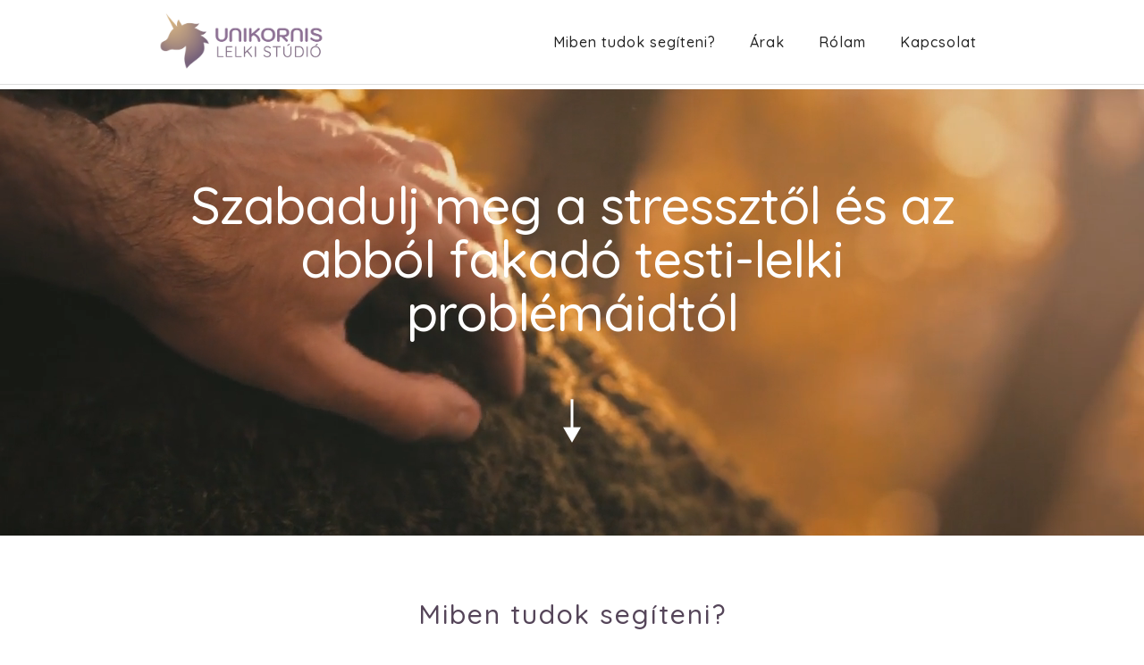

--- FILE ---
content_type: text/html
request_url: http://unikornis-studio.hu/
body_size: 17421
content:
<!DOCTYPE html><!--  This site was created in Webflow. https://www.webflow.com  -->
<!--  Last Published: Mon Jul 10 2023 14:11:09 GMT+0000 (Coordinated Universal Time)  -->
<html data-wf-page="59ca2de4b5fc1c000144c957" data-wf-site="59ca2de4b5fc1c000144c954">
<head>
  <meta charset="utf-8">
  <title>Unikornis Lelki Stúdió</title>
  <meta content="width=device-width, initial-scale=1" name="viewport">
  <meta content="Webflow" name="generator">
  <link href="css/normalize.css" rel="stylesheet" type="text/css">
  <link href="css/webflow.css" rel="stylesheet" type="text/css">
  <link href="css/unikornis.webflow.css" rel="stylesheet" type="text/css">
  <link href="https://fonts.googleapis.com" rel="preconnect">
  <link href="https://fonts.gstatic.com" rel="preconnect" crossorigin="anonymous">
  <script src="https://ajax.googleapis.com/ajax/libs/webfont/1.6.26/webfont.js" type="text/javascript"></script>
  <script type="text/javascript">WebFont.load({  google: {    families: ["Roboto:300,regular,500","Roboto Condensed:300,regular,700","Roboto Slab:300,regular,700","Arbutus Slab:regular","Quicksand:300,regular,500,600:latin,latin-ext"]  }});</script>
  <script type="text/javascript">!function(o,c){var n=c.documentElement,t=" w-mod-";n.className+=t+"js",("ontouchstart"in o||o.DocumentTouch&&c instanceof DocumentTouch)&&(n.className+=t+"touch")}(window,document);</script>
  <link href="images/favicon.png" rel="shortcut icon" type="image/x-icon">
  <link href="images/webclip.png" rel="apple-touch-icon">
</head>
<body class="body">
  <section class="wf-section">
    <div data-collapse="medium" data-animation="default" data-duration="400" data-easing="ease" data-easing2="ease" role="banner" class="navigation w-nav">
      <div class="container-2 w-container">
        <a href="#" class="brand-link w-nav-brand"><img src="images/logo-20232x.png" srcset="images/logo-20232x-p-500.png 500w, images/logo-20232x-p-800.png 800w, images/logo-20232x.png 948w" sizes="(max-width: 479px) 91vw, 200px" width="200" alt="" class="image-6"></a>
        <nav role="navigation" class="nav-menu w-nav-menu">
          <a href="#miben-tudok-segiteni" class="nav-link w-nav-link">Miben tudok segíteni?</a>
          <a href="#arak" class="nav-link w-nav-link">Árak</a>
          <a href="#rolam" class="nav-link w-nav-link">Rólam</a>
          <a href="#kapcsolat" class="nav-link w-nav-link">Kapcsolat</a>
        </nav>
        <div class="nav-link menu w-nav-button">
          <div class="w-icon-nav-menu"></div>
        </div>
      </div>
    </div>
  </section>
  <div id="top" class="section main wf-section">
    <div data-poster-url="videos/unikornis-hero-final-cut-poster-00001.jpg" data-video-urls="videos/unikornis-hero-final-cut-transcode.mp4,videos/unikornis-hero-final-cut-transcode.webm" data-autoplay="true" data-loop="true" data-wf-ignore="true" class="w-background-video w-background-video-atom"><video id="ddacd5d0-1f82-29e9-803f-ed60e5ad934b-video" autoplay="" loop="" style="background-image:url(&quot;videos/unikornis-hero-final-cut-poster-00001.jpg&quot;)" muted="" playsinline="" data-wf-ignore="true" data-object-fit="cover">
        <source src="videos/unikornis-hero-final-cut-transcode.mp4" data-wf-ignore="true">
        <source src="videos/unikornis-hero-final-cut-transcode.webm" data-wf-ignore="true">
      </video>
      <div class="container-3 w-container">
        <h1 class="main-heading">Szabadulj meg a stressztől és az abból fakadó testi-lelki problémáidtól </h1>
        <div class="div-block"><img src="images/arrow-down2x.png" loading="lazy" width="56" alt=""></div>
      </div>
    </div>
  </div>
  <div id="miben-tudok-segiteni" class="section wf-section">
    <div class="container-4 w-container">
      <h2 class="heading-11">Miben tudok segíteni?</h2>
      <div class="section-subtitle"><em>Segítek megoldani a problémáid gyökerét, hogy a testi tüneteid végleg megszűnhessenek.</em></div>
      <div class="feature-row w-row">
        <div class="w-col w-col-6"><img src="images/AdobeStock_316573454.jpeg" data-ix="fade-in-on-scroll" width="2464" sizes="(max-width: 479px) 100vw, (max-width: 767px) 96vw, (max-width: 991px) 354px, 460px" srcset="images/AdobeStock_316573454-p-500.jpeg 500w, images/AdobeStock_316573454-p-800.jpeg 800w, images/AdobeStock_316573454-p-1080.jpeg 1080w, images/AdobeStock_316573454.jpeg 1600w" alt="" class="image-3 w-hidden-tiny"></div>
        <div class="w-col w-col-6">
          <div class="main-feature-group">
            <h3 class="heading-10">Stresszoldás a &quot;One Brain&quot; kineziológia módszerével</h3>
            <p class="body-text">A kineziológia az alternatív gyógyászathoz tartozó holisztikus szemléletű megközelítésmód, amely a személy energiarendszerének kiegyensúlyozásával foglalkozik a szabad energiaáramlás biztosítása révén.<br><br>Egyedülálló módja a stressz kezelésének és a lelki egészség fenntartásának. Technikák egysége, amely felhasználja a távol-keleti több ezer éves tapasztalatokat a meridiánokban történő energiaáramlásról (amelyre az akupunktúra, akupresszúra épül), a modern kiropraktika, naturopátia és oszteopátia elemeit, viselkedési genetikai, neurológiai ismereteket, az agykutatás eredményeit.</p>
          </div>
        </div>
      </div>
      <div class="feature-row w-row">
        <div class="w-col w-col-6">
          <div class="main-feature-group">
            <h3 class="heading-9">Rajzelemzés/tanácsadás rajzokkal</h3>
            <p class="body-text">A rajzod többet tud rólad, mint amit te tudsz magadról!<br>Rajzvizsgálattal ma már olyan objektív információkat lehet leolvasni, amelyeknek még a vizsgált személy sincs tudatában, és amelyek más módon rejtve maradnának.<br>‍<br>A rajzok segítenek abban, hogy választ találjunk kérdéseinkre. A különféle rajztesztek alkalmazásával, közelebb kerülünk a személyiséghez, feltárjuk az gátló tényezőket, családon belüli konfliktusok okait, párkapcsolati problémákat. A rajzelemzéses tanácsadás egyéni konzultáció keretében zajlik.</p>
          </div>
        </div>
        <div class="w-col w-col-6"><img src="images/kai-oberhauser-309715.jpg" data-ix="fade-in-on-scroll" sizes="(max-width: 479px) 100vw, (max-width: 767px) 96vw, (max-width: 991px) 354px, 460px" srcset="images/kai-oberhauser-309715-p-1080.jpeg 1080w, images/kai-oberhauser-309715-p-1600.jpeg 1600w, images/kai-oberhauser-309715-p-2000.jpeg 2000w, images/kai-oberhauser-309715-p-2600.jpeg 2600w, images/kai-oberhauser-309715-p-3200.jpeg 3200w, images/kai-oberhauser-309715.jpg 6016w" alt="" class="image-7 w-hidden-tiny"></div>
      </div>
      <div class="feature-row w-row">
        <div class="w-col w-col-6"><img src="images/bach-viragterapia.jpg" data-ix="fade-in-on-scroll" width="2464" sizes="(max-width: 479px) 100vw, (max-width: 767px) 96vw, (max-width: 991px) 354px, 460px" srcset="images/bach-viragterapia-p-500.jpg 500w, images/bach-viragterapia-p-800.jpg 800w, images/bach-viragterapia-p-1080.jpg 1080w, images/bach-viragterapia.jpg 1600w" alt="" class="image-3 w-hidden-tiny"></div>
        <div class="w-col w-col-6">
          <div class="main-feature-group">
            <h3 class="heading-10">Bach virágterápia</h3>
            <p class="body-text">A Bach virágterápiát az 1930-as években egy angol orvos, Dr. Edward Bach fedezte fel. A növények virágaiból készült esszenciák által közvetlenül képes hatni a lelkiállapotra. A Bach-virágterápia rendszerében 38 vadon élő virágot és növényt találhatunk, amely, mint az öngyógyítás nagyszerű módszere, segít megtalálni a lelki harmóniát, a megnyugvást és a békét. Egyszerű és mellékhatásoktól mentes.<br>‍<br><strong>Mikor ajánlott Bach virágterápia alkalmazása?</strong><br>Minden olyan élethelyzetben, amikor úgy érezzük, valami nincs rendben, pl: szorongás, félelem, bizonytalanság, hangulati zavarok, túlzott aggódás, önbizalomhiány, pánik, tanulási zavar. A módszer önállóan is alkalmazható, de bármilyen orvosi vagy természetgyógyászati terápiát<br>hatékonyan tud támogatni.</p>
          </div>
        </div>
      </div>
      <div class="feature-row w-row">
        <div class="w-col w-col-6">
          <div class="main-feature-group">
            <h3 class="heading-9">Gyermektanfolyamok</h3>
            <p class="body-text">Az „Ugorj a békákkal” gyermektanfolyamot Gabriele Ulbrich útmutatásai alapján, két magyarországi kineziológus dolgozta ki: Dr. Simon Katalin és Somogyi Krisztina. A tanfolyam két részből áll, amelyek ajánlottak a 6-12 valamint 8-16 éves korcsoportoknak. <br><br>A &quot;One Brain&quot; módszer kineziológiai gyakorlatai segíthetnek abban, hogy a gyermekek sikeresebbé váljanak úgy az iskolában, mint a kapcsolataikban, úgy a jelenben, mint egész életükben.</p>
          </div>
        </div>
        <div class="w-col w-col-6"><img src="images/AdobeStock_513537271.jpeg" data-ix="fade-in-on-scroll" sizes="(max-width: 479px) 100vw, (max-width: 767px) 96vw, (max-width: 991px) 354px, 460px" srcset="images/AdobeStock_513537271-p-500.jpeg 500w, images/AdobeStock_513537271-p-800.jpeg 800w, images/AdobeStock_513537271-p-1080.jpeg 1080w, images/AdobeStock_513537271.jpeg 1600w" alt="" class="image-7 w-hidden-tiny"></div>
      </div>
      <div class="small-features-row w-row">
        <div class="column w-col w-col-4">
          <div class="feature">
            <h3 class="heading-6">Bach virágterápia</h3>
            <p class="paragraph body-text">A Bach virágterápiát az 1930-as években egy angol orvos, dr. Edward Bach fedezte fel. A növények virágaiból készült esszenciák által közvetlenül képes hatni a lelkiállapotra. A Bach-virágterápia rendszerében 38 vadon élő virágot és növényt találhatunk, amely, mint az öngyógyítás nagyszerű módszere, segít megtalálni a lelki harmóniát, a megnyugvást és a békét. Egyszerű és mellékhatásoktól mentes.</p>
          </div>
        </div>
        <div class="column-3 w-col w-col-4">
          <div class="feature">
            <h3 class="heading-5">Gyermektanfolyamok</h3>
            <p class="paragraph-2 body-text">Az „Ugorj a békákkal” gyermektanfolyamot Gabriele Ulbrich útmutatásai alapján, két magyarországi kineziológus dolgozta ki: Dr. Simon Katalin és Somogyi Krisztina. A tanfolyam két részből áll, amelyek ajánlottak a 6-12 valamint 8-16 éves korcsoportoknak. A a One Brain módszer kineziológiai gyakorlatai segíthetnek abban, hogy a gyermekek sikeresebbé váljanak úgy az iskolában, mint a kapcsolataikban, úgy a jelenben, mint egész életükben.</p>
          </div>
        </div>
        <div class="column-2 w-col w-col-4">
          <div class="feature">
            <h3 class="heading-4">Műszeres állapotfelmérés</h3>
            <p class="paragraph-3 body-text">Ez a készülék integrálja az orvostudományt, a bioinformatikát, az elektronikát és egyéb tudományokat. Működésének elméleti alapja a quantum fizika és gyógyászat. A vizsgálatot követően 29 féle tesztjelentést kapunk a szervrendszer működéséről. Ez az eszköz már azelőtt kimutathatja az egészségben bekövetkezett változásokat, mielőtt azok fizikai szinten megjelennének, így a korai felismerés lehetővé teszi az időben történő kezelés megkezdését.</p>
          </div>
        </div>
      </div>
    </div>
  </div>
  <div id="arak" class="section purple wf-section">
    <div class="w-container">
      <h2 class="heading-7">Árak</h2>
      <div class="section-subtitle">További információkért kövesd <a href="https://www.facebook.com/unikornis.studio/" target="_blank" class="page-link">Facebook oldalunkat!</a>
      </div>
      <div class="w-row">
        <div class="w-col w-col-4">
          <div data-ix="fade-in-on-scroll" class="plan-wrapper">
            <h3 class="heading">Kineziológiai kezelés, stresszoldás</h3>
            <div class="price-point"><strong class="price-accent">15.000</strong> Ft / alkalom</div>
          </div>
        </div>
        <div class="w-col w-col-4">
          <div data-ix="fade-in-on-scroll" class="plan-wrapper">
            <h3 class="heading-2">Bach virágterápiás tanácsadás</h3>
            <div class="price-point"><strong class="price-accent">12.000</strong> Ft / alkalom</div>
          </div>
        </div>
        <div class="w-col w-col-4">
          <div data-ix="fade-in-on-scroll" class="plan-wrapper">
            <h3 class="heading-3">Bach virágterápiás készítmény</h3>
            <div class="price-point"><strong class="price-accent">2.000</strong> Ft / üveg</div>
          </div>
        </div>
      </div>
      <div class="columns w-row">
        <div class="w-col w-col-4">
          <div data-ix="fade-in-on-scroll" class="plan-wrapper">
            <h3 class="heading">Egyéni rajzelemzés</h3>
            <div class="price-point"><strong class="price-accent">12.000</strong> Ft / alkalom</div>
          </div>
        </div>
        <div class="w-col w-col-4">
          <div data-ix="fade-in-on-scroll" class="plan-wrapper">
            <h3 class="heading-2">Párkapcsolati rajzelemzés</h3>
            <div class="price-point"><strong class="price-accent">20.000</strong> Ft / alkalom</div>
          </div>
        </div>
        <div class="w-col w-col-4">
          <div data-ix="fade-in-on-scroll" class="plan-wrapper">
            <h3 class="heading-3">Gyermekrajzelemzés</h3>
            <div class="price-point"><strong class="price-accent">10.000</strong> Ft / alkalom</div>
          </div>
        </div>
      </div>
    </div>
    <div class="div-block-3">
      <a href="#idopont-foglalas" class="button-2 w-button">Foglalj időpontot online</a>
    </div>
  </div>
  <div id="rolam" class="section wf-section">
    <div class="w-container">
      <h2 class="heading-8">Rólam</h2>
      <div class="w-row">
        <div class="column-4 w-col w-col-9">
          <p class="paragraph-4 body-text">Eredeti foglalkozásomat tekintve gazdasági mérnök vagyok, hosszú évekig dolgoztam a “civil” szektorban.<br>2005-ben kezdtem érdeklődni az alternatív egészség-megőrző technikák iránt. 2009-ben az alternatív tudományokból - mint például kínai medicina, extrapszichológia, kronobiológiai pszichogenetika, Sholten-féle homeopátia - szereztem diplomát a Mantra Természettudományi Szabadegyetemen.<br>2012/13-ban a kineziológia <em>“One Brain”</em> ágának 10 szintjét végeztem el dr. Simon Katalinnál Budapesten, majd mint gyermektréner elvégeztem egy gyermekeknek szóló kineziológiai tanfolyamot is.<br>2016-ban komplex rajzelemzésből szereztem bizonyítványt.<br>2023-ban szereztem meg okleveles rajzvizsgálati szakértői képesítésemet Prof. Dr. Vass Zoltán Rajzelemzési Intézetében.<br><br>A kineziológiával 2013 óta dolgozom napi szinten főállásban.<br><br>A <a href="https://joszaki.hu/sari-ilona-coach-kineziologus" target="_blank" class="page-link">jószaki.hu</a> oldalon megtekintheted eddigi klisenseim véleményeit!<br><br><span class="text-span-2">Szeretettel várlak virtuális stúdiómba!<br>Időpontot az alább található telefonszámon kérhetsz.<br></span></p>
          <div class="div-block-2"><img src="images/IMG-1606.PNG" loading="lazy" width="120" sizes="(max-width: 479px) 64vw, 120px" srcset="images/IMG-1606-p-500.png 500w, images/IMG-1606.PNG 768w" alt=""></div>
        </div>
        <div class="w-col w-col-3"><img src="images/4487portré-kisebb.jpg" width="200" sizes="(max-width: 479px) 83vw, (max-width: 767px) 200px, (max-width: 991px) 167px, 200px" srcset="images/4487portré-kisebb-p-500.jpeg 500w, images/4487portré-kisebb-p-800.jpeg 800w, images/4487portré-kisebb.jpg 925w" alt="" class="image-4"></div>
      </div>
      <h2 class="heading-8">Foglalj időpontot online!</h2>
      <div id="idopont-foglalas" class="html-embed w-embed w-iframe"><iframe src="https://app.minup.io/embed/ilona-sari" width="100%" height="500px" frameborder="0"></iframe></div>
    </div>
  </div>
  <div id="kapcsolat" class="section clients wf-section">
    <div class="container w-container">
      <div class="w-row">
        <div class="w-col w-col-6">
          <div class="logo-text footer">Kapcsolat</div>
          <div class="footer-slogan">Sari Ilona</div>
          <div class="text-block">Időpont-egyeztetés:<br>+36 30 513 56 25</div>
          <div class="social-icon-group">
            <a href="https://www.facebook.com/unikornis.studio/" target="_blank" class="social-icon w-inline-block"><img src="images/fbwhite.png" width="24" alt=""></a>
          </div>
        </div>
        <div class="w-col w-col-6">
          <div>
            <div class="w-embed w-iframe"></div>
          </div>
        </div>
      </div>
      <div class="text-block-2">© 2013-2026 Unikornis Lelki Stúdió </div>
    </div>
  </div>
  <script src="https://d3e54v103j8qbb.cloudfront.net/js/jquery-3.5.1.min.dc5e7f18c8.js?site=59ca2de4b5fc1c000144c954" type="text/javascript" integrity="sha256-9/aliU8dGd2tb6OSsuzixeV4y/faTqgFtohetphbbj0=" crossorigin="anonymous"></script>
  <script src="js/webflow.js" type="text/javascript"></script>
</body>
</html>

--- FILE ---
content_type: text/html; charset=utf-8
request_url: https://app.minup.io/embed/ilona-sari
body_size: 1631
content:
<!DOCTYPE html>
<html lang="en" translate="no">
    <head>
        <meta charset="utf-8" />
        <meta name="viewport" content="width=device-width, initial-scale=1, maximum-scale=1" />

        <link rel="apple-touch-icon" sizes="180x180" href="/apple-touch-icon.png" />
        <link rel="icon" type="image/png" sizes="32x32" href="/favicon-32x32.png" />
        <link rel="icon" type="image/png" sizes="16x16" href="/favicon-16x16.png" />
        <link rel="mask-icon" href="/safari-pinned-tab.svg" color="#3772ff" />
        <meta name="msapplication-TileColor" content="#3772ff" />
        <meta name="theme-color" content="#ffffff" />

        <title>minup.io</title>
        <meta name="description" content="Appointment scheduling made easy." />
        <meta property="og:locale" content="en_GB" />
        <meta property="og:title" content="Schedule appointments with me on my personal booking page." />
        <meta property="og:description" content="Appointment scheduling made easy." />
        <meta property="og:image" content="https://app.minup.io/thumbnails/thumbnail-en.png" />
        <meta property="og:image:width" content="" />
        <meta property="og:image:height" content="" />
        <meta property="og:type" content="website" />
        <meta property="og:url" content="https://app.minup.io/meta.json" />
        <meta property="og:site_name" content="minup.io" />
        <!-- Google Consent Mode -->
        <script>
            window.dataLayer = window.dataLayer || []
            function gtag() {
                dataLayer.push(arguments)
            }
            gtag('consent', 'default', {
                ad_storage: 'denied',
                ad_user_data: 'denied',
                ad_personalization: 'denied',
                analytics_storage: 'denied',
                functionality_storage: 'denied',
                personalization_storage: 'denied',
                security_storage: 'granted',
                wait_for_update: 2000,
            })
            gtag('set', 'ads_data_redaction', true)
            gtag('set', 'url_passthrough', true)
        </script>
        <!-- End Google Consent Mode -->
        <!-- Google Tag Manager -->
        <script>
            ;(function (w, d, s, l, i) {
                w[l] = w[l] || []
                w[l].push({
                    'gtm.start': new Date().getTime(),
                    event: 'gtm.js',
                })
                var f = d.getElementsByTagName(s)[0],
                    j = d.createElement(s),
                    dl = l != 'dataLayer' ? '&l=' + l : ''
                j.async = true
                j.src = 'https://www.googletagmanager.com/gtm.js?id=' + i + dl
                f.parentNode.insertBefore(j, f)
            })(window, document, 'script', 'dataLayer', 'GTM-WQBMP9P')
        </script>
        <!-- End Google Tag Manager -->
        <script>
            // Override Intl.PluralRule.select to only return zero, one, and other
            ;(function () {
                const originalSelect = Intl.PluralRules.prototype.select
                Intl.PluralRules.prototype.select = function (number, ...args) {
                    const result = originalSelect.apply(this, [number, ...args])
                    if (result === 'two' || result === 'few' || result === 'many') {
                        return 'other'
                    }
                    return result
                }
            })()
        </script>
        <style>
            @font-face {
                font-family: 'Roboto';
                src: url('/static/fonts/roboto/Roboto-Thin.woff2');
                font-weight: 100;
            }
            @font-face {
                font-family: 'Roboto';
                src: url('/static/fonts/roboto/Roboto-ThinItalic.woff2');
                font-style: italic;
                font-weight: 100;
            }
            @font-face {
                font-family: 'Roboto';
                src: url('/static/fonts/roboto/Roboto-Light.woff2');
                font-weight: 300;
            }
            @font-face {
                font-family: 'Roboto';
                src: url('/static/fonts/roboto/Roboto-LightItalic.woff2');
                font-style: italic;
                font-weight: 300;
            }
            @font-face {
                font-family: 'Roboto';
                src: url('/static/fonts/roboto/Roboto-Regular.woff2');
                font-weight: 400;
            }
            @font-face {
                font-family: 'Roboto';
                src: url('/static/fonts/roboto/Roboto-Italic.woff2');
                font-style: italic;
                font-weight: 400;
            }
            @font-face {
                font-family: 'Roboto';
                src: url('/static/fonts/roboto/Roboto-Medium.woff2');
                font-weight: 600;
            }
            @font-face {
                font-family: 'Roboto';
                src: url('/static/fonts/roboto/Roboto-MediumItalic.woff2');
                font-style: italic;
                font-weight: 600;
            }
            @font-face {
                font-family: 'Roboto';
                src: url('/static/fonts/roboto/Roboto-Bold.woff2');
                font-weight: 700;
            }
            @font-face {
                font-family: 'Roboto';
                src: url('/static/fonts/roboto/Roboto-BoldItalic.woff2');
                font-style: italic;
                font-weight: 700;
            }
            @font-face {
                font-family: 'Roboto';
                src: url('/static/fonts/roboto/Roboto-Black.woff2');
                font-weight: 900;
            }
            @font-face {
                font-family: 'Roboto';
                src: url('/static/fonts/roboto/Roboto-BlackItalic.woff2');
                font-style: italic;
                font-weight: 900;
            }
        </style>
        <script>
            !(function (f, b, e, v, n, t, s) {
                if (f.fbq) return
                n = f.fbq = function () {
                    n.callMethod ? n.callMethod.apply(n, arguments) : n.queue.push(arguments)
                }
                if (!f._fbq) f._fbq = n
                n.push = n
                n.loaded = !0
                n.version = '2.0'
                n.queue = []
                t = b.createElement(e)
                t.async = !0
                t.src = v
                s = b.getElementsByTagName(e)[0]
                s.parentNode.insertBefore(t, s)
            })(window, document, 'script', 'https://connect.facebook.net/en_US/fbevents.js')
            fbq('consent', 'revoke')
            fbq('init', '1085822199148060')
            fbq('track', 'PageView')
            function checkConsent() {
                if (typeof window.getCkyConsent === 'function') {
                    var consent = window.getCkyConsent()
                    if (consent?.categories?.analytics) {
                        setTimeout(() => {
                            fbq('consent', 'grant')
                        }, 10)
                    }
                } else {
                    setTimeout(() => {
                        checkConsent()
                    }, 100)
                }
            }
            if ('919c40e91eec7b2deaf981bc'.length > 0) {
                checkConsent()
            } else {
                console.warn('no CookieYes key found')
            }
        </script>
        <link rel="preconnect" href="https://imagedelivery.net/" />
      <script type="module" crossorigin src="/assets/main-CsxEuaQt.js"></script>
      <link rel="stylesheet" crossorigin href="/assets/main-H8tF9a9F.css">
    </head>
    <body>
        <div id="root"></div>
    </body>
</html>


--- FILE ---
content_type: text/css
request_url: http://unikornis-studio.hu/css/unikornis.webflow.css
body_size: 8970
content:
body {
  color: #333;
  font-family: Roboto, sans-serif;
  font-size: 16px;
  line-height: 22px;
}

h1 {
  margin-top: 0;
  margin-bottom: 19px;
  font-size: 38px;
  font-weight: 500;
  line-height: 44px;
}

h2 {
  text-align: center;
  margin-top: 0;
  margin-bottom: 10px;
  font-size: 30px;
  font-weight: 400;
  line-height: 36px;
}

h3 {
  margin-top: 0;
  margin-bottom: 15px;
  font-size: 22px;
  font-weight: 500;
  line-height: 30px;
}

h4 {
  margin-top: 10px;
  margin-bottom: 10px;
  font-size: 18px;
  font-weight: 700;
  line-height: 24px;
}

h5 {
  margin-top: 10px;
  margin-bottom: 10px;
  font-size: 14px;
  font-weight: 700;
  line-height: 20px;
}

h6 {
  margin-top: 10px;
  margin-bottom: 10px;
  font-size: 12px;
  font-weight: 700;
  line-height: 18px;
}

p {
  margin-top: 0;
  margin-bottom: 5px;
}

a {
  text-decoration: underline;
}

.button {
  color: #fff;
  text-align: center;
  letter-spacing: 1px;
  background-color: rgba(0, 0, 0, .37);
  border-radius: 3px;
  margin-right: 14px;
  padding: 13px 23px;
  font-family: Roboto Slab, sans-serif;
  text-decoration: none;
  transition: background-color .3s, box-shadow .3s, color .3s;
  display: inline-block;
  box-shadow: 0 2px 1px rgba(0, 0, 0, .12);
}

.button:hover {
  background-color: #78637c;
}

.button.hollow {
  color: rgba(0, 0, 0, .81);
  text-shadow: none;
  background-color: rgba(0, 0, 0, 0);
  box-shadow: 0 2px 1px rgba(0, 0, 0, .12), inset 0 0 0 2px rgba(0, 0, 0, .61);
}

.button.hollow:hover {
  color: #fff;
  text-shadow: none;
  background-color: #78637c;
  box-shadow: 0 2px 1px rgba(0, 0, 0, .12), inset 0 0 0 2px #78637c;
}

.logo-text {
  color: #78637c;
  letter-spacing: 2px;
  margin-top: 26px;
  padding-left: 20px;
  font-family: Roboto, sans-serif;
  font-size: 28px;
  font-weight: 500;
  display: inline-block;
}

.logo-text.footer {
  color: #fff;
  margin-top: 0;
  margin-bottom: 25px;
  padding-left: 0;
  font-size: 30px;
  font-weight: 400;
}

.navigation {
  background-color: #fff;
  position: fixed;
  top: 0;
  left: 0;
  right: 0;
  box-shadow: 0 1px rgba(0, 0, 0, .13);
}

.nav-link {
  letter-spacing: 1px;
  padding: 26px 17px;
  font-weight: 500;
  transition: box-shadow .5s, color .3s;
  box-shadow: inset 0 3px rgba(0, 0, 0, 0);
}

.nav-link:hover {
  box-shadow: none;
  color: #78637c;
}

.nav-link.w--current {
  color: #78637c;
  box-shadow: inset 0 3px #78637c;
}

.nav-link.w--current:hover {
  color: #489fd9;
}

.nav-link.w--current:focus {
  color: #78637c;
}

.section {
  padding-top: 70px;
  padding-bottom: 70px;
}

.section.main {
  color: #fff;
  text-shadow: 0 1px rgba(0, 0, 0, .23);
  padding-top: 100px;
  padding-bottom: 0;
}

.section.purple {
  background-color: #dcd8dd;
}

.section.clients {
  background-color: #78637c;
  padding-top: 0;
  padding-bottom: 0;
}

.slider {
  height: 360px;
  background-color: #303030;
  display: block;
}

.slide {
  padding-top: 64px;
  padding-bottom: 64px;
}

.slide._1 {
  background-color: #00ad6e;
}

.slide._2 {
  background-color: #00bdd6;
}

.slide._3 {
  background-color: #ccbe00;
}

.main-subtitle {
  color: #fff;
  letter-spacing: 1px;
  -webkit-text-stroke-color: transparent;
  text-shadow: none;
  margin-bottom: 45px;
  font-size: 22px;
  font-weight: 400;
  line-height: 26px;
}

.footer-slogan {
  color: #fff;
  letter-spacing: 1px;
  margin-bottom: 25px;
  font-size: 18px;
  font-weight: 300;
}

.social-icon {
  opacity: .7;
  margin-right: 11px;
  transition: opacity .3s;
}

.social-icon:hover {
  opacity: 1;
}

.page-link {
  color: #78637c;
  border-bottom: 1px solid #8668ab;
  font-weight: 500;
  text-decoration: none;
  transition: color .3s, border .3s;
}

.page-link:hover {
  border-bottom-color: #78637c;
  font-weight: 500;
  text-decoration: none;
}

.social-icon-group {
  margin-bottom: 25px;
}

.brand-link {
  text-decoration: none;
}

.main-heading {
  color: #fff;
  text-align: center;
  letter-spacing: -1px;
  text-shadow: none;
  margin-top: 40px;
  margin-bottom: 20px;
  font-size: 58px;
  font-weight: 500;
  line-height: 60px;
}

.section-subtitle {
  text-align: center;
  letter-spacing: .05em;
  margin-top: 19px;
  margin-bottom: 58px;
  font-size: 19px;
  font-weight: 300;
  line-height: 22px;
}

.plan-wrapper {
  min-height: 150px;
  color: #2b2b2b;
  background-color: #fff;
  border-radius: 3px;
  padding: 17px;
}

.price-point {
  text-align: center;
  letter-spacing: .05em;
  margin-bottom: 8px;
  font-size: 14px;
}

.price-accent {
  color: #78637c;
  letter-spacing: 0;
  font-size: 20px;
}

.feature {
  text-align: left;
}

.feature-row {
  margin-bottom: 75px;
}

.main-feature-group {
  margin-top: 30px;
}

.small-features-row {
  margin-top: 71px;
  display: none;
}

.map {
  height: 200px;
}

.heading, .heading-2 {
  text-align: center;
  letter-spacing: .01em;
  margin-top: 10px;
  font-weight: 400;
  line-height: 26px;
}

.heading-3 {
  text-align: center;
  letter-spacing: .01em;
  margin-top: 10px;
  font-weight: 400;
}

.container {
  margin-top: 9px;
  padding-top: 68px;
  padding-bottom: 10px;
}

.important-text {
  font-size: 20px;
  font-weight: 500;
}

.image-3 {
  opacity: .7;
  padding-top: 35px;
}

.paragraph, .paragraph-2, .paragraph-3 {
  text-align: center;
}

.heading-4, .heading-5, .heading-6 {
  text-align: center;
  letter-spacing: 1px;
}

.row {
  margin-top: 60px;
}

.paragraph-4 {
  margin-top: 20px;
}

.image-4 {
  margin-top: 30px;
  margin-right: 10px;
}

.body-text {
  text-align: left;
  letter-spacing: .05em;
  font-weight: 300;
  line-height: 23px;
}

.column {
  padding-right: 25px;
}

.column-2 {
  padding-left: 25px;
}

.text-span {
  font-weight: 400;
}

.heading-7, .heading-8 {
  letter-spacing: 2px;
}

.heading-9 {
  letter-spacing: 1px;
}

.heading-10 {
  letter-spacing: 1px;
  margin-top: 20px;
}

.heading-11 {
  letter-spacing: 2px;
  font-weight: 500;
}

.text-span-2 {
  letter-spacing: .1em;
  font-weight: 400;
}

.image-5 {
  margin-top: 35px;
}

.text-block {
  color: #fff;
  letter-spacing: 1px;
  margin-bottom: 25px;
  font-size: 20px;
  line-height: 30px;
}

.image-6 {
  float: none;
}

.image-7 {
  opacity: .7;
  margin-top: 30px;
}

.column-3 {
  padding-left: 12px;
  padding-right: 12px;
}

.text-block-2 {
  color: #fff;
  text-align: center;
  letter-spacing: 1px;
  margin-top: 25px;
  margin-bottom: 31px;
  font-weight: 300;
}

.column-4 {
  padding-left: 20px;
  padding-right: 20px;
}

.container-2 {
  padding-top: 10px;
  padding-bottom: 10px;
}

.body {
  color: #554559;
  font-family: Quicksand, sans-serif;
}

.columns {
  margin-top: 20px;
}

.container-3 {
  margin-top: 40px;
  padding-top: 20px;
}

.div-block {
  justify-content: center;
  align-items: center;
  padding-top: 40px;
  display: flex;
}

.div-block-2 {
  padding-top: 10px;
  padding-bottom: 60px;
}

.div-block-3 {
  justify-content: center;
  align-items: center;
  margin-top: 40px;
  display: flex;
}

.button-2 {
  background-color: #554559;
}

.html-embed {
  margin-top: 20px;
}

html.w-mod-js [data-ix="fade-in-on-load"], html.w-mod-js [data-ix="fade-in-on-scroll"] {
  opacity: 0;
  transform: translate(0, 24px);
}

@media screen and (max-width: 991px) {
  .nav-link {
    color: #fff;
    padding: 18px 0;
  }

  .nav-link:hover {
    box-shadow: inset 0 3px rgba(0, 0, 0, 0);
  }

  .nav-link.w--current {
    box-shadow: inset 0 1px rgba(0, 0, 0, 0);
  }

  .nav-link.menu {
    color: #000;
    padding: 22px 17px;
    font-size: 30px;
  }

  .nav-link.menu.w--open {
    color: #fff;
    background-color: #000;
  }

  .nav-menu {
    background-color: #000;
    padding-top: 13px;
    padding-bottom: 13px;
  }

  .plan-wrapper {
    min-height: 180px;
  }

  .main-feature-group {
    margin-top: 0;
  }
}

@media screen and (max-width: 767px) {
  h3 {
    margin-bottom: 8px;
  }

  .logo-text {
    margin-top: 15px;
  }

  .nav-link.menu {
    padding-top: 11px;
    padding-bottom: 11px;
  }

  .section {
    text-align: center;
    padding-top: 43px;
    padding-bottom: 43px;
  }

  .section.main {
    margin-top: 51px;
  }

  .nav-menu {
    padding-left: 12px;
    padding-right: 12px;
  }

  .main-heading {
    margin-top: 21px;
    padding-left: 10px;
    padding-right: 10px;
  }

  .section-subtitle {
    margin-bottom: 44px;
  }

  .plan-wrapper {
    min-height: 80px;
    margin-bottom: 34px;
    margin-left: 5%;
    margin-right: 5%;
  }

  .feature {
    text-align: center;
    margin-bottom: 32px;
  }

  .main-feature-group {
    margin-top: 0;
    margin-bottom: 34px;
  }
}

@media screen and (max-width: 479px) {
  .button {
    display: none;
  }

  .button.hollow {
    margin-top: 11px;
  }

  .logo-text {
    font-size: 20px;
  }

  .navigation {
    box-shadow: none;
  }

  .section.main {
    height: 550px;
  }

  .main-heading {
    margin-top: 20px;
    font-size: 42px;
    line-height: 46px;
  }

  .row {
    margin-top: 20px;
  }

  .container-4 {
    margin-top: 100px;
  }
}




--- FILE ---
content_type: image/svg+xml
request_url: https://app.minup.io/assets/AnimatedLogo-SZWCSbej.svg?no-inline
body_size: 704
content:
<svg width="500" height="500" viewBox="0 0 500 500" fill="none" xmlns="http://www.w3.org/2000/svg">
<path id="slice-1" d="M271.258 0.677251C265.358 0.180935 260.425 4.93225 260.425 10.8526V199.683C260.425 208.963 271.646 213.611 278.208 207.048L411.725 73.5307C415.912 69.3432 415.783 62.494 411.258 58.675C372.783 26.2138 324.381 5.14657 271.258 0.677251Z" fill="url(#paint0_linear)">
    <animate attributeType="CSS" attributeName="visibility" from="hidden" to="hidden" values="hidden;visible;hidden;hidden" keyTimes="0; 0.071; 0.568; 1" dur="2000ms" repeatCount="indefinite"/>
</path>
<path id="slice-2" d="M489.147 239.575C495.068 239.575 499.818 234.642 499.322 228.742C494.853 175.618 473.786 127.217 441.324 88.7425C437.505 84.216 430.655 84.0873 426.468 88.2748L292.951 221.792C286.388 228.355 291.036 239.575 300.316 239.575H489.147Z" fill="url(#paint6_linear)">
    <animate attributeType="CSS" attributeName="visibility" from="hidden" to="hidden" values="hidden;visible;hidden;hidden" keyTimes="0; 0.142; 00.639; 1" dur="2000ms" repeatCount="indefinite"/>
</path>
<path id="slice-3" d="M426.468 411.725C430.655 415.912 437.505 415.783 441.324 411.258C473.786 372.783 494.853 324.381 499.322 271.256C499.818 265.358 495.068 260.425 489.147 260.425H300.316C291.036 260.425 286.388 271.646 292.951 278.208L426.468 411.725Z" fill="url(#paint5_linear)">
    <animate attributeType="CSS" attributeName="visibility" from="hidden" to="hidden" values="hidden;visible;hidden;hidden" keyTimes="0; 0.213; 00.71; 1" dur="2000ms" repeatCount="indefinite"/>
</path>
<path id="slice-4" d="M260.425 489.148C260.425 495.069 265.358 499.819 271.258 499.323C324.381 494.854 372.783 473.788 411.258 441.325C415.783 437.507 415.912 430.657 411.725 426.469L278.208 292.952C271.646 286.39 260.425 291.038 260.425 300.317V489.148Z" fill="url(#paint4_linear)">
    <animate attributeType="CSS" attributeName="visibility" from="hidden" to="hidden" values="hidden;visible;hidden;hidden" keyTimes="0; 0.284; 0.781; 1" dur="2000ms" repeatCount="indefinite"/>
</path>
<path id="slice-5" d="M88.2733 426.469C84.0858 430.657 84.2146 437.507 88.741 441.325C127.216 473.788 175.617 494.854 228.741 499.323C234.641 499.819 239.574 495.069 239.574 489.148V300.317C239.574 291.038 228.353 286.39 221.791 292.952L88.2733 426.469Z" fill="url(#paint3_linear)">
    <animate attributeType="CSS" attributeName="visibility" from="hidden" to="hidden" values="hidden;visible;hidden;hidden" keyTimes="0; 0.355; 0.852; 1" dur="2000ms" repeatCount="indefinite"/>
</path>
<path id="slice-6" d="M10.8519 260.425C4.93154 260.425 0.180202 265.358 0.676519 271.258C5.14583 324.381 26.213 372.783 58.6743 411.258C62.4933 415.783 69.3424 415.912 73.5299 411.725L207.048 278.208C213.61 271.646 208.962 260.425 199.682 260.425H10.8519Z" fill="url(#paint2_linear)">
    <animate attributeType="CSS" attributeName="visibility" from="hidden" to="hidden" values="hidden;visible;hidden;hidden" keyTimes="0; 0.426; 0.923; 1" dur="2000ms" repeatCount="indefinite"/>
</path>
<path id="slice-7" d="M58.6743 88.7425C62.4933 84.216 69.3424 84.0873 73.5299 88.2748L207.048 221.792C213.61 228.355 208.962 239.575 199.682 239.575H10.8519C4.93152 239.575 0.180202 234.642 0.676519 228.742C5.14583 175.618 26.213 127.217 58.6743 88.7425Z" fill="url(#paint1_linear)">
    <animate attributeType="CSS" attributeName="visibility" from="hidden" to="hidden" values="hidden;visible;hidden;hidden" keyTimes="0; 0.497; 0.994; 1" dur="2000ms" repeatCount="indefinite"/>
</path>

<defs>
<linearGradient id="paint0_linear" x1="97.8258" y1="65.2175" x2="445.652" y2="467.392" gradientUnits="userSpaceOnUse">
<stop stop-color="#ADC6FF"/>
<stop offset="1" stop-color="#3772FF"/>
</linearGradient>
<linearGradient id="paint1_linear" x1="97.8256" y1="65.2177" x2="445.652" y2="467.392" gradientUnits="userSpaceOnUse">
<stop stop-color="#ADC6FF"/>
<stop offset="1" stop-color="#3772FF"/>
</linearGradient>
<linearGradient id="paint2_linear" x1="97.8255" y1="65.2171" x2="445.651" y2="467.392" gradientUnits="userSpaceOnUse">
<stop stop-color="#ADC6FF"/>
<stop offset="1" stop-color="#3772FF"/>
</linearGradient>
<linearGradient id="paint3_linear" x1="97.825" y1="65.2177" x2="445.651" y2="467.392" gradientUnits="userSpaceOnUse">
<stop stop-color="#ADC6FF"/>
<stop offset="1" stop-color="#3772FF"/>
</linearGradient>
<linearGradient id="paint4_linear" x1="97.8258" y1="65.2177" x2="445.652" y2="467.392" gradientUnits="userSpaceOnUse">
<stop stop-color="#ADC6FF"/>
<stop offset="1" stop-color="#3772FF"/>
</linearGradient>
<linearGradient id="paint5_linear" x1="97.825" y1="65.2171" x2="445.651" y2="467.391" gradientUnits="userSpaceOnUse">
<stop stop-color="#ADC6FF"/>
<stop offset="1" stop-color="#3772FF"/>
</linearGradient>
<linearGradient id="paint6_linear" x1="97.825" y1="65.2177" x2="445.651" y2="467.392" gradientUnits="userSpaceOnUse">
<stop stop-color="#ADC6FF"/>
<stop offset="1" stop-color="#3772FF"/>
</linearGradient>
</defs>
</svg>


--- FILE ---
content_type: application/javascript
request_url: http://unikornis-studio.hu/js/webflow.js
body_size: 51236
content:

/*!
 * Webflow: Front-end site library
 * @license MIT
 * Inline scripts may access the api using an async handler:
 *   var Webflow = Webflow || [];
 *   Webflow.push(readyFunction);
 */

(()=>{var we=(t,d)=>()=>(d||t((d={exports:{}}).exports,d),d.exports);var rt=we(()=>{(function(){if(typeof window>"u")return;let t=window.navigator.userAgent.match(/Edge\/(\d{2})\./),d=t?parseInt(t[1],10)>=16:!1;if("objectFit"in document.documentElement.style&&!d){window.objectFitPolyfill=function(){return!1};return}let _=function(u){let L=window.getComputedStyle(u,null),z=L.getPropertyValue("position"),Q=L.getPropertyValue("overflow"),M=L.getPropertyValue("display");(!z||z==="static")&&(u.style.position="relative"),Q!=="hidden"&&(u.style.overflow="hidden"),(!M||M==="inline")&&(u.style.display="block"),u.clientHeight===0&&(u.style.height="100%"),u.className.indexOf("object-fit-polyfill")===-1&&(u.className+=" object-fit-polyfill")},P=function(u){let L=window.getComputedStyle(u,null),z={"max-width":"none","max-height":"none","min-width":"0px","min-height":"0px",top:"auto",right:"auto",bottom:"auto",left:"auto","margin-top":"0px","margin-right":"0px","margin-bottom":"0px","margin-left":"0px"};for(let Q in z)L.getPropertyValue(Q)!==z[Q]&&(u.style[Q]=z[Q])},w=function(u){let L=u.parentNode;_(L),P(u),u.style.position="absolute",u.style.height="100%",u.style.width="auto",u.clientWidth>L.clientWidth?(u.style.top="0",u.style.marginTop="0",u.style.left="50%",u.style.marginLeft=u.clientWidth/-2+"px"):(u.style.width="100%",u.style.height="auto",u.style.left="0",u.style.marginLeft="0",u.style.top="50%",u.style.marginTop=u.clientHeight/-2+"px")},S=function(u){if(typeof u>"u"||u instanceof Event)u=document.querySelectorAll("[data-object-fit]");else if(u&&u.nodeName)u=[u];else if(typeof u=="object"&&u.length&&u[0].nodeName)u=u;else return!1;for(let L=0;L<u.length;L++){if(!u[L].nodeName)continue;let z=u[L].nodeName.toLowerCase();if(z==="img"){if(d)continue;u[L].complete?w(u[L]):u[L].addEventListener("load",function(){w(this)})}else z==="video"?u[L].readyState>0?w(u[L]):u[L].addEventListener("loadedmetadata",function(){w(this)}):w(u[L])}return!0};document.readyState==="loading"?document.addEventListener("DOMContentLoaded",S):S(),window.addEventListener("resize",S),window.objectFitPolyfill=S})()});var it=we(()=>{(function(){if(typeof window>"u")return;function t(_){Webflow.env("design")||($("video").each(function(){_&&$(this).prop("autoplay")?this.play():this.pause()}),$(".w-background-video--control").each(function(){_?h($(this)):d($(this))}))}function d(_){_.find("> span").each(function(P){$(this).prop("hidden",()=>P===0)})}function h(_){_.find("> span").each(function(P){$(this).prop("hidden",()=>P===1)})}$(document).ready(()=>{let _=window.matchMedia("(prefers-reduced-motion: reduce)");_.addEventListener("change",P=>{t(!P.matches)}),_.matches&&t(!1),$("video:not([autoplay])").each(function(){$(this).parent().find(".w-background-video--control").each(function(){d($(this))})}),$(document).on("click",".w-background-video--control",function(P){if(Webflow.env("design"))return;let w=$(P.currentTarget),S=$(`video#${w.attr("aria-controls")}`).get(0);if(S)if(S.paused){let u=S.play();h(w),u&&typeof u.catch=="function"&&u.catch(()=>{d(w)})}else S.pause(),d(w)})})})()});var je=we(()=>{window.tram=function(t){function d(e,r){var i=new N.Bare;return i.init(e,r)}function h(e){return e.replace(/[A-Z]/g,function(r){return"-"+r.toLowerCase()})}function _(e){var r=parseInt(e.slice(1),16),i=r>>16&255,o=r>>8&255,a=255&r;return[i,o,a]}function P(e,r,i){return"#"+(1<<24|e<<16|r<<8|i).toString(16).slice(1)}function w(){}function S(e,r){z("Type warning: Expected: ["+e+"] Got: ["+typeof r+"] "+r)}function u(e,r,i){z("Units do not match ["+e+"]: "+r+", "+i)}function L(e,r,i){if(r!==void 0&&(i=r),e===void 0)return i;var o=i;return Fe.test(e)||!Ie.test(e)?o=parseInt(e,10):Ie.test(e)&&(o=1e3*parseFloat(e)),0>o&&(o=0),o===o?o:i}function z(e){X.debug&&window&&window.console.warn(e)}function Q(e){for(var r=-1,i=e?e.length:0,o=[];++r<i;){var a=e[r];a&&o.push(a)}return o}var M=function(e,r,i){function o(I){return typeof I=="object"}function a(I){return typeof I=="function"}function s(){}function C(I,oe){function p(){var ge=new D;return a(ge.init)&&ge.init.apply(ge,arguments),ge}function D(){}oe===i&&(oe=I,I=Object),p.Bare=D;var B,le=s[e]=I[e],Oe=D[e]=p[e]=new s;return Oe.constructor=p,p.mixin=function(ge){return D[e]=p[e]=C(p,ge)[e],p},p.open=function(ge){if(B={},a(ge)?B=ge.call(p,Oe,le,p,I):o(ge)&&(B=ge),o(B))for(var We in B)r.call(B,We)&&(Oe[We]=B[We]);return a(Oe.init)||(Oe.init=I),p},p.open(oe)}return C}("prototype",{}.hasOwnProperty),K={ease:["ease",function(e,r,i,o){var a=(e/=o)*e,s=a*e;return r+i*(-2.75*s*a+11*a*a+-15.5*s+8*a+.25*e)}],"ease-in":["ease-in",function(e,r,i,o){var a=(e/=o)*e,s=a*e;return r+i*(-1*s*a+3*a*a+-3*s+2*a)}],"ease-out":["ease-out",function(e,r,i,o){var a=(e/=o)*e,s=a*e;return r+i*(.3*s*a+-1.6*a*a+2.2*s+-1.8*a+1.9*e)}],"ease-in-out":["ease-in-out",function(e,r,i,o){var a=(e/=o)*e,s=a*e;return r+i*(2*s*a+-5*a*a+2*s+2*a)}],linear:["linear",function(e,r,i,o){return i*e/o+r}],"ease-in-quad":["cubic-bezier(0.550, 0.085, 0.680, 0.530)",function(e,r,i,o){return i*(e/=o)*e+r}],"ease-out-quad":["cubic-bezier(0.250, 0.460, 0.450, 0.940)",function(e,r,i,o){return-i*(e/=o)*(e-2)+r}],"ease-in-out-quad":["cubic-bezier(0.455, 0.030, 0.515, 0.955)",function(e,r,i,o){return(e/=o/2)<1?i/2*e*e+r:-i/2*(--e*(e-2)-1)+r}],"ease-in-cubic":["cubic-bezier(0.550, 0.055, 0.675, 0.190)",function(e,r,i,o){return i*(e/=o)*e*e+r}],"ease-out-cubic":["cubic-bezier(0.215, 0.610, 0.355, 1)",function(e,r,i,o){return i*((e=e/o-1)*e*e+1)+r}],"ease-in-out-cubic":["cubic-bezier(0.645, 0.045, 0.355, 1)",function(e,r,i,o){return(e/=o/2)<1?i/2*e*e*e+r:i/2*((e-=2)*e*e+2)+r}],"ease-in-quart":["cubic-bezier(0.895, 0.030, 0.685, 0.220)",function(e,r,i,o){return i*(e/=o)*e*e*e+r}],"ease-out-quart":["cubic-bezier(0.165, 0.840, 0.440, 1)",function(e,r,i,o){return-i*((e=e/o-1)*e*e*e-1)+r}],"ease-in-out-quart":["cubic-bezier(0.770, 0, 0.175, 1)",function(e,r,i,o){return(e/=o/2)<1?i/2*e*e*e*e+r:-i/2*((e-=2)*e*e*e-2)+r}],"ease-in-quint":["cubic-bezier(0.755, 0.050, 0.855, 0.060)",function(e,r,i,o){return i*(e/=o)*e*e*e*e+r}],"ease-out-quint":["cubic-bezier(0.230, 1, 0.320, 1)",function(e,r,i,o){return i*((e=e/o-1)*e*e*e*e+1)+r}],"ease-in-out-quint":["cubic-bezier(0.860, 0, 0.070, 1)",function(e,r,i,o){return(e/=o/2)<1?i/2*e*e*e*e*e+r:i/2*((e-=2)*e*e*e*e+2)+r}],"ease-in-sine":["cubic-bezier(0.470, 0, 0.745, 0.715)",function(e,r,i,o){return-i*Math.cos(e/o*(Math.PI/2))+i+r}],"ease-out-sine":["cubic-bezier(0.390, 0.575, 0.565, 1)",function(e,r,i,o){return i*Math.sin(e/o*(Math.PI/2))+r}],"ease-in-out-sine":["cubic-bezier(0.445, 0.050, 0.550, 0.950)",function(e,r,i,o){return-i/2*(Math.cos(Math.PI*e/o)-1)+r}],"ease-in-expo":["cubic-bezier(0.950, 0.050, 0.795, 0.035)",function(e,r,i,o){return e===0?r:i*Math.pow(2,10*(e/o-1))+r}],"ease-out-expo":["cubic-bezier(0.190, 1, 0.220, 1)",function(e,r,i,o){return e===o?r+i:i*(-Math.pow(2,-10*e/o)+1)+r}],"ease-in-out-expo":["cubic-bezier(1, 0, 0, 1)",function(e,r,i,o){return e===0?r:e===o?r+i:(e/=o/2)<1?i/2*Math.pow(2,10*(e-1))+r:i/2*(-Math.pow(2,-10*--e)+2)+r}],"ease-in-circ":["cubic-bezier(0.600, 0.040, 0.980, 0.335)",function(e,r,i,o){return-i*(Math.sqrt(1-(e/=o)*e)-1)+r}],"ease-out-circ":["cubic-bezier(0.075, 0.820, 0.165, 1)",function(e,r,i,o){return i*Math.sqrt(1-(e=e/o-1)*e)+r}],"ease-in-out-circ":["cubic-bezier(0.785, 0.135, 0.150, 0.860)",function(e,r,i,o){return(e/=o/2)<1?-i/2*(Math.sqrt(1-e*e)-1)+r:i/2*(Math.sqrt(1-(e-=2)*e)+1)+r}],"ease-in-back":["cubic-bezier(0.600, -0.280, 0.735, 0.045)",function(e,r,i,o,a){return a===void 0&&(a=1.70158),i*(e/=o)*e*((a+1)*e-a)+r}],"ease-out-back":["cubic-bezier(0.175, 0.885, 0.320, 1.275)",function(e,r,i,o,a){return a===void 0&&(a=1.70158),i*((e=e/o-1)*e*((a+1)*e+a)+1)+r}],"ease-in-out-back":["cubic-bezier(0.680, -0.550, 0.265, 1.550)",function(e,r,i,o,a){return a===void 0&&(a=1.70158),(e/=o/2)<1?i/2*e*e*(((a*=1.525)+1)*e-a)+r:i/2*((e-=2)*e*(((a*=1.525)+1)*e+a)+2)+r}]},A={"ease-in-back":"cubic-bezier(0.600, 0, 0.735, 0.045)","ease-out-back":"cubic-bezier(0.175, 0.885, 0.320, 1)","ease-in-out-back":"cubic-bezier(0.680, 0, 0.265, 1)"},G=document,U=window,V="bkwld-tram",F=/[\-\.0-9]/g,R=/[A-Z]/,y="number",Y=/^(rgb|#)/,W=/(em|cm|mm|in|pt|pc|px)$/,Z=/(em|cm|mm|in|pt|pc|px|%)$/,ce=/(deg|rad|turn)$/,he="unitless",me=/(all|none) 0s ease 0s/,Se=/^(width|height)$/,be=" ",x=G.createElement("a"),c=["Webkit","Moz","O","ms"],v=["-webkit-","-moz-","-o-","-ms-"],T=function(e){if(e in x.style)return{dom:e,css:e};var r,i,o="",a=e.split("-");for(r=0;r<a.length;r++)o+=a[r].charAt(0).toUpperCase()+a[r].slice(1);for(r=0;r<c.length;r++)if(i=c[r]+o,i in x.style)return{dom:i,css:v[r]+e}},g=d.support={bind:Function.prototype.bind,transform:T("transform"),transition:T("transition"),backface:T("backface-visibility"),timing:T("transition-timing-function")};if(g.transition){var f=g.timing.dom;if(x.style[f]=K["ease-in-back"][0],!x.style[f])for(var l in A)K[l][0]=A[l]}var E=d.frame=function(){var e=U.requestAnimationFrame||U.webkitRequestAnimationFrame||U.mozRequestAnimationFrame||U.oRequestAnimationFrame||U.msRequestAnimationFrame;return e&&g.bind?e.bind(U):function(r){U.setTimeout(r,16)}}(),J=d.now=function(){var e=U.performance,r=e&&(e.now||e.webkitNow||e.msNow||e.mozNow);return r&&g.bind?r.bind(e):Date.now||function(){return+new Date}}(),ee=M(function(e){function r(q,j){var ae=Q((""+q).split(be)),ne=ae[0];j=j||{};var ye=b[ne];if(!ye)return z("Unsupported property: "+ne);if(!j.weak||!this.props[ne]){var ke=ye[0],xe=this.props[ne];return xe||(xe=this.props[ne]=new ke.Bare),xe.init(this.$el,ae,ye,j),xe}}function i(q,j,ae){if(q){var ne=typeof q;if(j||(this.timer&&this.timer.destroy(),this.queue=[],this.active=!1),ne=="number"&&j)return this.timer=new ie({duration:q,context:this,complete:s}),void(this.active=!0);if(ne=="string"&&j){switch(q){case"hide":p.call(this);break;case"stop":C.call(this);break;case"redraw":D.call(this);break;default:r.call(this,q,ae&&ae[1])}return s.call(this)}if(ne=="function")return void q.call(this,this);if(ne=="object"){var ye=0;Oe.call(this,q,function(de,Ht){de.span>ye&&(ye=de.span),de.stop(),de.animate(Ht)},function(de){"wait"in de&&(ye=L(de.wait,0))}),le.call(this),ye>0&&(this.timer=new ie({duration:ye,context:this}),this.active=!0,j&&(this.timer.complete=s));var ke=this,xe=!1,He={};E(function(){Oe.call(ke,q,function(de){de.active&&(xe=!0,He[de.name]=de.nextStyle)}),xe&&ke.$el.css(He)})}}}function o(q){q=L(q,0),this.active?this.queue.push({options:q}):(this.timer=new ie({duration:q,context:this,complete:s}),this.active=!0)}function a(q){return this.active?(this.queue.push({options:q,args:arguments}),void(this.timer.complete=s)):z("No active transition timer. Use start() or wait() before then().")}function s(){if(this.timer&&this.timer.destroy(),this.active=!1,this.queue.length){var q=this.queue.shift();i.call(this,q.options,!0,q.args)}}function C(q){this.timer&&this.timer.destroy(),this.queue=[],this.active=!1;var j;typeof q=="string"?(j={},j[q]=1):j=typeof q=="object"&&q!=null?q:this.props,Oe.call(this,j,ge),le.call(this)}function I(q){C.call(this,q),Oe.call(this,q,We,Ft)}function oe(q){typeof q!="string"&&(q="block"),this.el.style.display=q}function p(){C.call(this),this.el.style.display="none"}function D(){this.el.offsetHeight}function B(){C.call(this),t.removeData(this.el,V),this.$el=this.el=null}function le(){var q,j,ae=[];this.upstream&&ae.push(this.upstream);for(q in this.props)j=this.props[q],j.active&&ae.push(j.string);ae=ae.join(","),this.style!==ae&&(this.style=ae,this.el.style[g.transition.dom]=ae)}function Oe(q,j,ae){var ne,ye,ke,xe,He=j!==ge,de={};for(ne in q)ke=q[ne],ne in se?(de.transform||(de.transform={}),de.transform[ne]=ke):(R.test(ne)&&(ne=h(ne)),ne in b?de[ne]=ke:(xe||(xe={}),xe[ne]=ke));for(ne in de){if(ke=de[ne],ye=this.props[ne],!ye){if(!He)continue;ye=r.call(this,ne)}j.call(this,ye,ke)}ae&&xe&&ae.call(this,xe)}function ge(q){q.stop()}function We(q,j){q.set(j)}function Ft(q){this.$el.css(q)}function Ee(q,j){e[q]=function(){return this.children?Wt.call(this,j,arguments):(this.el&&j.apply(this,arguments),this)}}function Wt(q,j){var ae,ne=this.children.length;for(ae=0;ne>ae;ae++)q.apply(this.children[ae],j);return this}e.init=function(q){if(this.$el=t(q),this.el=this.$el[0],this.props={},this.queue=[],this.style="",this.active=!1,X.keepInherited&&!X.fallback){var j=m(this.el,"transition");j&&!me.test(j)&&(this.upstream=j)}g.backface&&X.hideBackface&&n(this.el,g.backface.css,"hidden")},Ee("add",r),Ee("start",i),Ee("wait",o),Ee("then",a),Ee("next",s),Ee("stop",C),Ee("set",I),Ee("show",oe),Ee("hide",p),Ee("redraw",D),Ee("destroy",B)}),N=M(ee,function(e){function r(i,o){var a=t.data(i,V)||t.data(i,V,new ee.Bare);return a.el||a.init(i),o?a.start(o):a}e.init=function(i,o){var a=t(i);if(!a.length)return this;if(a.length===1)return r(a[0],o);var s=[];return a.each(function(C,I){s.push(r(I,o))}),this.children=s,this}}),k=M(function(e){function r(){var s=this.get();this.update("auto");var C=this.get();return this.update(s),C}function i(s,C,I){return C!==void 0&&(I=C),s in K?s:I}function o(s){var C=/rgba?\((\d+),\s*(\d+),\s*(\d+)/.exec(s);return(C?P(C[1],C[2],C[3]):s).replace(/#(\w)(\w)(\w)$/,"#$1$1$2$2$3$3")}var a={duration:500,ease:"ease",delay:0};e.init=function(s,C,I,oe){this.$el=s,this.el=s[0];var p=C[0];I[2]&&(p=I[2]),O[p]&&(p=O[p]),this.name=p,this.type=I[1],this.duration=L(C[1],this.duration,a.duration),this.ease=i(C[2],this.ease,a.ease),this.delay=L(C[3],this.delay,a.delay),this.span=this.duration+this.delay,this.active=!1,this.nextStyle=null,this.auto=Se.test(this.name),this.unit=oe.unit||this.unit||X.defaultUnit,this.angle=oe.angle||this.angle||X.defaultAngle,X.fallback||oe.fallback?this.animate=this.fallback:(this.animate=this.transition,this.string=this.name+be+this.duration+"ms"+(this.ease!="ease"?be+K[this.ease][0]:"")+(this.delay?be+this.delay+"ms":""))},e.set=function(s){s=this.convert(s,this.type),this.update(s),this.redraw()},e.transition=function(s){this.active=!0,s=this.convert(s,this.type),this.auto&&(this.el.style[this.name]=="auto"&&(this.update(this.get()),this.redraw()),s=="auto"&&(s=r.call(this))),this.nextStyle=s},e.fallback=function(s){var C=this.el.style[this.name]||this.convert(this.get(),this.type);s=this.convert(s,this.type),this.auto&&(C=="auto"&&(C=this.convert(this.get(),this.type)),s=="auto"&&(s=r.call(this))),this.tween=new ue({from:C,to:s,duration:this.duration,delay:this.delay,ease:this.ease,update:this.update,context:this})},e.get=function(){return m(this.el,this.name)},e.update=function(s){n(this.el,this.name,s)},e.stop=function(){(this.active||this.nextStyle)&&(this.active=!1,this.nextStyle=null,n(this.el,this.name,this.get()));var s=this.tween;s&&s.context&&s.destroy()},e.convert=function(s,C){if(s=="auto"&&this.auto)return s;var I,oe=typeof s=="number",p=typeof s=="string";switch(C){case y:if(oe)return s;if(p&&s.replace(F,"")==="")return+s;I="number(unitless)";break;case Y:if(p){if(s===""&&this.original)return this.original;if(C.test(s))return s.charAt(0)=="#"&&s.length==7?s:o(s)}I="hex or rgb string";break;case W:if(oe)return s+this.unit;if(p&&C.test(s))return s;I="number(px) or string(unit)";break;case Z:if(oe)return s+this.unit;if(p&&C.test(s))return s;I="number(px) or string(unit or %)";break;case ce:if(oe)return s+this.angle;if(p&&C.test(s))return s;I="number(deg) or string(angle)";break;case he:if(oe||p&&Z.test(s))return s;I="number(unitless) or string(unit or %)"}return S(I,s),s},e.redraw=function(){this.el.offsetHeight}}),te=M(k,function(e,r){e.init=function(){r.init.apply(this,arguments),this.original||(this.original=this.convert(this.get(),Y))}}),H=M(k,function(e,r){e.init=function(){r.init.apply(this,arguments),this.animate=this.fallback},e.get=function(){return this.$el[this.name]()},e.update=function(i){this.$el[this.name](i)}}),fe=M(k,function(e,r){function i(o,a){var s,C,I,oe,p;for(s in o)oe=se[s],I=oe[0],C=oe[1]||s,p=this.convert(o[s],I),a.call(this,C,p,I)}e.init=function(){r.init.apply(this,arguments),this.current||(this.current={},se.perspective&&X.perspective&&(this.current.perspective=X.perspective,n(this.el,this.name,this.style(this.current)),this.redraw()))},e.set=function(o){i.call(this,o,function(a,s){this.current[a]=s}),n(this.el,this.name,this.style(this.current)),this.redraw()},e.transition=function(o){var a=this.values(o);this.tween=new ve({current:this.current,values:a,duration:this.duration,delay:this.delay,ease:this.ease});var s,C={};for(s in this.current)C[s]=s in a?a[s]:this.current[s];this.active=!0,this.nextStyle=this.style(C)},e.fallback=function(o){var a=this.values(o);this.tween=new ve({current:this.current,values:a,duration:this.duration,delay:this.delay,ease:this.ease,update:this.update,context:this})},e.update=function(){n(this.el,this.name,this.style(this.current))},e.style=function(o){var a,s="";for(a in o)s+=a+"("+o[a]+") ";return s},e.values=function(o){var a,s={};return i.call(this,o,function(C,I,oe){s[C]=I,this.current[C]===void 0&&(a=0,~C.indexOf("scale")&&(a=1),this.current[C]=this.convert(a,oe))}),s}}),ue=M(function(e){function r(p){I.push(p)===1&&E(i)}function i(){var p,D,B,le=I.length;if(le)for(E(i),D=J(),p=le;p--;)B=I[p],B&&B.render(D)}function o(p){var D,B=t.inArray(p,I);B>=0&&(D=I.slice(B+1),I.length=B,D.length&&(I=I.concat(D)))}function a(p){return Math.round(p*oe)/oe}function s(p,D,B){return P(p[0]+B*(D[0]-p[0]),p[1]+B*(D[1]-p[1]),p[2]+B*(D[2]-p[2]))}var C={ease:K.ease[1],from:0,to:1};e.init=function(p){this.duration=p.duration||0,this.delay=p.delay||0;var D=p.ease||C.ease;K[D]&&(D=K[D][1]),typeof D!="function"&&(D=C.ease),this.ease=D,this.update=p.update||w,this.complete=p.complete||w,this.context=p.context||this,this.name=p.name;var B=p.from,le=p.to;B===void 0&&(B=C.from),le===void 0&&(le=C.to),this.unit=p.unit||"",typeof B=="number"&&typeof le=="number"?(this.begin=B,this.change=le-B):this.format(le,B),this.value=this.begin+this.unit,this.start=J(),p.autoplay!==!1&&this.play()},e.play=function(){this.active||(this.start||(this.start=J()),this.active=!0,r(this))},e.stop=function(){this.active&&(this.active=!1,o(this))},e.render=function(p){var D,B=p-this.start;if(this.delay){if(B<=this.delay)return;B-=this.delay}if(B<this.duration){var le=this.ease(B,0,1,this.duration);return D=this.startRGB?s(this.startRGB,this.endRGB,le):a(this.begin+le*this.change),this.value=D+this.unit,void this.update.call(this.context,this.value)}D=this.endHex||this.begin+this.change,this.value=D+this.unit,this.update.call(this.context,this.value),this.complete.call(this.context),this.destroy()},e.format=function(p,D){if(D+="",p+="",p.charAt(0)=="#")return this.startRGB=_(D),this.endRGB=_(p),this.endHex=p,this.begin=0,void(this.change=1);if(!this.unit){var B=D.replace(F,""),le=p.replace(F,"");B!==le&&u("tween",D,p),this.unit=B}D=parseFloat(D),p=parseFloat(p),this.begin=this.value=D,this.change=p-D},e.destroy=function(){this.stop(),this.context=null,this.ease=this.update=this.complete=w};var I=[],oe=1e3}),ie=M(ue,function(e){e.init=function(r){this.duration=r.duration||0,this.complete=r.complete||w,this.context=r.context,this.play()},e.render=function(r){var i=r-this.start;i<this.duration||(this.complete.call(this.context),this.destroy())}}),ve=M(ue,function(e,r){e.init=function(i){this.context=i.context,this.update=i.update,this.tweens=[],this.current=i.current;var o,a;for(o in i.values)a=i.values[o],this.current[o]!==a&&this.tweens.push(new ue({name:o,from:this.current[o],to:a,duration:i.duration,delay:i.delay,ease:i.ease,autoplay:!1}));this.play()},e.render=function(i){var o,a,s=this.tweens.length,C=!1;for(o=s;o--;)a=this.tweens[o],a.context&&(a.render(i),this.current[a.name]=a.value,C=!0);return C?void(this.update&&this.update.call(this.context)):this.destroy()},e.destroy=function(){if(r.destroy.call(this),this.tweens){var i,o=this.tweens.length;for(i=o;i--;)this.tweens[i].destroy();this.tweens=null,this.current=null}}}),X=d.config={debug:!1,defaultUnit:"px",defaultAngle:"deg",keepInherited:!1,hideBackface:!1,perspective:"",fallback:!g.transition,agentTests:[]};d.fallback=function(e){if(!g.transition)return X.fallback=!0;X.agentTests.push("("+e+")");var r=new RegExp(X.agentTests.join("|"),"i");X.fallback=r.test(navigator.userAgent)},d.fallback("6.0.[2-5] Safari"),d.tween=function(e){return new ue(e)},d.delay=function(e,r,i){return new ie({complete:r,duration:e,context:i})},t.fn.tram=function(e){return d.call(null,this,e)};var n=t.style,m=t.css,O={transform:g.transform&&g.transform.css},b={color:[te,Y],background:[te,Y,"background-color"],"outline-color":[te,Y],"border-color":[te,Y],"border-top-color":[te,Y],"border-right-color":[te,Y],"border-bottom-color":[te,Y],"border-left-color":[te,Y],"border-width":[k,W],"border-top-width":[k,W],"border-right-width":[k,W],"border-bottom-width":[k,W],"border-left-width":[k,W],"border-spacing":[k,W],"letter-spacing":[k,W],margin:[k,W],"margin-top":[k,W],"margin-right":[k,W],"margin-bottom":[k,W],"margin-left":[k,W],padding:[k,W],"padding-top":[k,W],"padding-right":[k,W],"padding-bottom":[k,W],"padding-left":[k,W],"outline-width":[k,W],opacity:[k,y],top:[k,Z],right:[k,Z],bottom:[k,Z],left:[k,Z],"font-size":[k,Z],"text-indent":[k,Z],"word-spacing":[k,Z],width:[k,Z],"min-width":[k,Z],"max-width":[k,Z],height:[k,Z],"min-height":[k,Z],"max-height":[k,Z],"line-height":[k,he],"scroll-top":[H,y,"scrollTop"],"scroll-left":[H,y,"scrollLeft"]},se={};g.transform&&(b.transform=[fe],se={x:[Z,"translateX"],y:[Z,"translateY"],rotate:[ce],rotateX:[ce],rotateY:[ce],scale:[y],scaleX:[y],scaleY:[y],skew:[ce],skewX:[ce],skewY:[ce]}),g.transform&&g.backface&&(se.z=[Z,"translateZ"],se.rotateZ=[ce],se.scaleZ=[y],se.perspective=[W]);var Fe=/ms/,Ie=/s|\./;return t.tram=d}(window.jQuery)});var st=we((fn,ot)=>{var Bt=window.$,Vt=je()&&Bt.tram;ot.exports=function(){var t={};t.VERSION="1.6.0-Webflow";var d={},h=Array.prototype,_=Object.prototype,P=Function.prototype,w=h.push,S=h.slice,u=h.concat,L=_.toString,z=_.hasOwnProperty,Q=h.forEach,M=h.map,K=h.reduce,A=h.reduceRight,G=h.filter,U=h.every,V=h.some,F=h.indexOf,R=h.lastIndexOf,y=Array.isArray,Y=Object.keys,W=P.bind,Z=t.each=t.forEach=function(c,v,T){if(c==null)return c;if(Q&&c.forEach===Q)c.forEach(v,T);else if(c.length===+c.length){for(var g=0,f=c.length;g<f;g++)if(v.call(T,c[g],g,c)===d)return}else for(var l=t.keys(c),g=0,f=l.length;g<f;g++)if(v.call(T,c[l[g]],l[g],c)===d)return;return c};t.map=t.collect=function(c,v,T){var g=[];return c==null?g:M&&c.map===M?c.map(v,T):(Z(c,function(f,l,E){g.push(v.call(T,f,l,E))}),g)},t.find=t.detect=function(c,v,T){var g;return ce(c,function(f,l,E){if(v.call(T,f,l,E))return g=f,!0}),g},t.filter=t.select=function(c,v,T){var g=[];return c==null?g:G&&c.filter===G?c.filter(v,T):(Z(c,function(f,l,E){v.call(T,f,l,E)&&g.push(f)}),g)};var ce=t.some=t.any=function(c,v,T){v||(v=t.identity);var g=!1;return c==null?g:V&&c.some===V?c.some(v,T):(Z(c,function(f,l,E){if(g||(g=v.call(T,f,l,E)))return d}),!!g)};t.contains=t.include=function(c,v){return c==null?!1:F&&c.indexOf===F?c.indexOf(v)!=-1:ce(c,function(T){return T===v})},t.delay=function(c,v){var T=S.call(arguments,2);return setTimeout(function(){return c.apply(null,T)},v)},t.defer=function(c){return t.delay.apply(t,[c,1].concat(S.call(arguments,1)))},t.throttle=function(c){var v,T,g;return function(){v||(v=!0,T=arguments,g=this,Vt.frame(function(){v=!1,c.apply(g,T)}))}},t.debounce=function(c,v,T){var g,f,l,E,J,ee=function(){var N=t.now()-E;N<v?g=setTimeout(ee,v-N):(g=null,T||(J=c.apply(l,f),l=f=null))};return function(){l=this,f=arguments,E=t.now();var N=T&&!g;return g||(g=setTimeout(ee,v)),N&&(J=c.apply(l,f),l=f=null),J}},t.defaults=function(c){if(!t.isObject(c))return c;for(var v=1,T=arguments.length;v<T;v++){var g=arguments[v];for(var f in g)c[f]===void 0&&(c[f]=g[f])}return c},t.keys=function(c){if(!t.isObject(c))return[];if(Y)return Y(c);var v=[];for(var T in c)t.has(c,T)&&v.push(T);return v},t.has=function(c,v){return z.call(c,v)},t.isObject=function(c){return c===Object(c)},t.now=Date.now||function(){return new Date().getTime()},t.templateSettings={evaluate:/<%([\s\S]+?)%>/g,interpolate:/<%=([\s\S]+?)%>/g,escape:/<%-([\s\S]+?)%>/g};var he=/(.)^/,me={"'":"'","\\":"\\","\r":"r","\n":"n","\u2028":"u2028","\u2029":"u2029"},Se=/\\|'|\r|\n|\u2028|\u2029/g,be=function(c){return"\\"+me[c]},x=/^\s*(\w|\$)+\s*$/;return t.template=function(c,v,T){!v&&T&&(v=T),v=t.defaults({},v,t.templateSettings);var g=RegExp([(v.escape||he).source,(v.interpolate||he).source,(v.evaluate||he).source].join("|")+"|$","g"),f=0,l="__p+='";c.replace(g,function(N,k,te,H,fe){return l+=c.slice(f,fe).replace(Se,be),f=fe+N.length,k?l+=`'+
((__t=(`+k+`))==null?'':_.escape(__t))+
'`:te?l+=`'+
((__t=(`+te+`))==null?'':__t)+
'`:H&&(l+=`';
`+H+`
__p+='`),N}),l+=`';
`;var E=v.variable;if(E){if(!x.test(E))throw new Error("variable is not a bare identifier: "+E)}else l=`with(obj||{}){
`+l+`}
`,E="obj";l=`var __t,__p='',__j=Array.prototype.join,print=function(){__p+=__j.call(arguments,'');};
`+l+`return __p;
`;var J;try{J=new Function(v.variable||"obj","_",l)}catch(N){throw N.source=l,N}var ee=function(N){return J.call(this,N,t)};return ee.source="function("+E+`){
`+l+"}",ee},t}()});var qe=we((ln,vt)=>{var re={},Ne={},ze=[],Je=window.Webflow||[],Re=window.jQuery,Le=Re(window),Xt=Re(document),Ae=Re.isFunction,_e=re._=st(),at=re.tram=je()&&Re.tram,Ve=!1,$e=!1;at.config.hideBackface=!1;at.config.keepInherited=!0;re.define=function(t,d,h){Ne[t]&&ft(Ne[t]);var _=Ne[t]=d(Re,_e,h)||{};return ct(_),_};re.require=function(t){return Ne[t]};function ct(t){re.env()&&(Ae(t.design)&&Le.on("__wf_design",t.design),Ae(t.preview)&&Le.on("__wf_preview",t.preview)),Ae(t.destroy)&&Le.on("__wf_destroy",t.destroy),t.ready&&Ae(t.ready)&&Kt(t)}function Kt(t){if(Ve){t.ready();return}_e.contains(ze,t.ready)||ze.push(t.ready)}function ft(t){Ae(t.design)&&Le.off("__wf_design",t.design),Ae(t.preview)&&Le.off("__wf_preview",t.preview),Ae(t.destroy)&&Le.off("__wf_destroy",t.destroy),t.ready&&Ae(t.ready)&&Ut(t)}function Ut(t){ze=_e.filter(ze,function(d){return d!==t.ready})}re.push=function(t){if(Ve){Ae(t)&&t();return}Je.push(t)};re.env=function(t){var d=window.__wf_design,h=typeof d<"u";if(!t)return h;if(t==="design")return h&&d;if(t==="preview")return h&&!d;if(t==="slug")return h&&window.__wf_slug;if(t==="editor")return window.WebflowEditor;if(t==="test")return window.__wf_test;if(t==="frame")return window!==window.top};var Be=navigator.userAgent.toLowerCase(),lt=re.env.touch="ontouchstart"in window||window.DocumentTouch&&document instanceof window.DocumentTouch,Yt=re.env.chrome=/chrome/.test(Be)&&/Google/.test(navigator.vendor)&&parseInt(Be.match(/chrome\/(\d+)\./)[1],10),Gt=re.env.ios=/(ipod|iphone|ipad)/.test(Be);re.env.safari=/safari/.test(Be)&&!Yt&&!Gt;var Qe;lt&&Xt.on("touchstart mousedown",function(t){Qe=t.target});re.validClick=lt?function(t){return t===Qe||Re.contains(t,Qe)}:function(){return!0};var dt="resize.webflow orientationchange.webflow load.webflow",Zt="scroll.webflow "+dt;re.resize=et(Le,dt);re.scroll=et(Le,Zt);re.redraw=et();function et(t,d){var h=[],_={};return _.up=_e.throttle(function(P){_e.each(h,function(w){w(P)})}),t&&d&&t.on(d,_.up),_.on=function(P){typeof P=="function"&&(_e.contains(h,P)||h.push(P))},_.off=function(P){if(!arguments.length){h=[];return}h=_e.filter(h,function(w){return w!==P})},_}re.location=function(t){window.location=t};re.env()&&(re.location=function(){});re.ready=function(){Ve=!0,$e?jt():_e.each(ze,ut),_e.each(Je,ut),re.resize.up()};function ut(t){Ae(t)&&t()}function jt(){$e=!1,_e.each(Ne,ct)}var Me;re.load=function(t){Me.then(t)};function ht(){Me&&(Me.reject(),Le.off("load",Me.resolve)),Me=new Re.Deferred,Le.on("load",Me.resolve)}re.destroy=function(t){t=t||{},$e=!0,Le.triggerHandler("__wf_destroy"),t.domready!=null&&(Ve=t.domready),_e.each(Ne,ft),re.resize.off(),re.scroll.off(),re.redraw.off(),ze=[],Je=[],Me.state()==="pending"&&ht()};Re(re.ready);ht();vt.exports=window.Webflow=re});var wt=we((dn,mt)=>{var pt=qe();pt.define("brand",mt.exports=function(t){var d={},h=document,_=t("html"),P=t("body"),w=".w-webflow-badge",S=window.location,u=/PhantomJS/i.test(navigator.userAgent),L="fullscreenchange webkitfullscreenchange mozfullscreenchange msfullscreenchange",z;d.ready=function(){var A=_.attr("data-wf-status"),G=_.attr("data-wf-domain")||"";/\.webflow\.io$/i.test(G)&&S.hostname!==G&&(A=!0),A&&!u&&(z=z||M(),K(),setTimeout(K,500),t(h).off(L,Q).on(L,Q))};function Q(){var A=h.fullScreen||h.mozFullScreen||h.webkitIsFullScreen||h.msFullscreenElement||!!h.webkitFullscreenElement;t(z).attr("style",A?"display: none !important;":"")}function M(){var A=t('<a class="w-webflow-badge"></a>').attr("href","https://webflow.com?utm_campaign=brandjs"),G=t("<img>").attr("src","https://d3e54v103j8qbb.cloudfront.net/img/webflow-badge-icon.f67cd735e3.svg").attr("alt","").css({marginRight:"8px",width:"16px"}),U=t("<img>").attr("src","https://d1otoma47x30pg.cloudfront.net/img/webflow-badge-text.6faa6a38cd.svg").attr("alt","Made in Webflow");return A.append(G,U),A[0]}function K(){var A=P.children(w),G=A.length&&A.get(0)===z,U=pt.env("editor");if(G){U&&A.remove();return}A.length&&A.remove(),U||P.append(z)}return d})});var yt=we((hn,gt)=>{var Qt=qe();Qt.define("focus-visible",gt.exports=function(){function t(h){var _=!0,P=!1,w=null,S={text:!0,search:!0,url:!0,tel:!0,email:!0,password:!0,number:!0,date:!0,month:!0,week:!0,time:!0,datetime:!0,"datetime-local":!0};function u(y){return!!(y&&y!==document&&y.nodeName!=="HTML"&&y.nodeName!=="BODY"&&"classList"in y&&"contains"in y.classList)}function L(y){var Y=y.type,W=y.tagName;return!!(W==="INPUT"&&S[Y]&&!y.readOnly||W==="TEXTAREA"&&!y.readOnly||y.isContentEditable)}function z(y){y.getAttribute("data-wf-focus-visible")||y.setAttribute("data-wf-focus-visible","true")}function Q(y){y.getAttribute("data-wf-focus-visible")&&y.removeAttribute("data-wf-focus-visible")}function M(y){y.metaKey||y.altKey||y.ctrlKey||(u(h.activeElement)&&z(h.activeElement),_=!0)}function K(){_=!1}function A(y){u(y.target)&&(_||L(y.target))&&z(y.target)}function G(y){u(y.target)&&y.target.hasAttribute("data-wf-focus-visible")&&(P=!0,window.clearTimeout(w),w=window.setTimeout(function(){P=!1},100),Q(y.target))}function U(){document.visibilityState==="hidden"&&(P&&(_=!0),V())}function V(){document.addEventListener("mousemove",R),document.addEventListener("mousedown",R),document.addEventListener("mouseup",R),document.addEventListener("pointermove",R),document.addEventListener("pointerdown",R),document.addEventListener("pointerup",R),document.addEventListener("touchmove",R),document.addEventListener("touchstart",R),document.addEventListener("touchend",R)}function F(){document.removeEventListener("mousemove",R),document.removeEventListener("mousedown",R),document.removeEventListener("mouseup",R),document.removeEventListener("pointermove",R),document.removeEventListener("pointerdown",R),document.removeEventListener("pointerup",R),document.removeEventListener("touchmove",R),document.removeEventListener("touchstart",R),document.removeEventListener("touchend",R)}function R(y){y.target.nodeName&&y.target.nodeName.toLowerCase()==="html"||(_=!1,F())}document.addEventListener("keydown",M,!0),document.addEventListener("mousedown",K,!0),document.addEventListener("pointerdown",K,!0),document.addEventListener("touchstart",K,!0),document.addEventListener("visibilitychange",U,!0),V(),h.addEventListener("focus",A,!0),h.addEventListener("blur",G,!0)}function d(){if(typeof document<"u")try{document.querySelector(":focus-visible")}catch{t(document)}}return{ready:d}})});var Et=we((vn,xt)=>{var bt=qe();bt.define("focus",xt.exports=function(){var t=[],d=!1;function h(S){d&&(S.preventDefault(),S.stopPropagation(),S.stopImmediatePropagation(),t.unshift(S))}function _(S){var u=S.target,L=u.tagName;return/^a$/i.test(L)&&u.href!=null||/^(button|textarea)$/i.test(L)&&u.disabled!==!0||/^input$/i.test(L)&&/^(button|reset|submit|radio|checkbox)$/i.test(u.type)&&!u.disabled||!/^(button|input|textarea|select|a)$/i.test(L)&&!Number.isNaN(Number.parseFloat(u.tabIndex))||/^audio$/i.test(L)||/^video$/i.test(L)&&u.controls===!0}function P(S){_(S)&&(d=!0,setTimeout(()=>{for(d=!1,S.target.focus();t.length>0;){var u=t.pop();u.target.dispatchEvent(new MouseEvent(u.type,u))}},0))}function w(){typeof document<"u"&&document.body.hasAttribute("data-wf-focus-within")&&bt.env.safari&&(document.addEventListener("mousedown",P,!0),document.addEventListener("mouseup",h,!0),document.addEventListener("click",h,!0))}return{ready:w}})});var Ue=we((pn,_t)=>{"use strict";var tt=window.jQuery,Ce={},Xe=[],kt=".w-ix",Ke={reset:function(t,d){d.__wf_intro=null},intro:function(t,d){d.__wf_intro||(d.__wf_intro=!0,tt(d).triggerHandler(Ce.types.INTRO))},outro:function(t,d){d.__wf_intro&&(d.__wf_intro=null,tt(d).triggerHandler(Ce.types.OUTRO))}};Ce.triggers={};Ce.types={INTRO:"w-ix-intro"+kt,OUTRO:"w-ix-outro"+kt};Ce.init=function(){for(var t=Xe.length,d=0;d<t;d++){var h=Xe[d];h[0](0,h[1])}Xe=[],tt.extend(Ce.triggers,Ke)};Ce.async=function(){for(var t in Ke){var d=Ke[t];Ke.hasOwnProperty(t)&&(Ce.triggers[t]=function(h,_){Xe.push([d,_])})}};Ce.async();_t.exports=Ce});var Tt=we((mn,Lt)=>{var Te=qe(),Ye=Ue();Te.define("ix",Lt.exports=function(t,d){var h={},_,P=t(window),w=".w-ix",S=t.tram,u=Te.env,L=u(),z=u.chrome&&u.chrome<35,Q="none 0s ease 0s",M=t(),K={},A=[],G=[],U=[],V,F=1,R={tabs:".w-tab-link, .w-tab-pane",dropdown:".w-dropdown",slider:".w-slide",navbar:".w-nav"};h.init=function(f){setTimeout(function(){y(f)},1)},h.preview=function(){_=!1,F=100,setTimeout(function(){y(window.__wf_ix)},1)},h.design=function(){_=!0,h.destroy()},h.destroy=function(){V=!0,M.each(he),Te.scroll.off(me),Ye.async(),A=[],G=[],U=[]},h.ready=function(){if(L)return u("design")?h.design():h.preview();K&&V&&(V=!1,Y())},h.run=x,h.style=L?v:T;function y(f){f&&(K={},d.each(f,function(l){K[l.slug]=l.value}),Y())}function Y(){W(),Ye.init(),Te.redraw.up()}function W(){var f=t("[data-ix]");f.length&&(f.each(he),f.each(Z),A.length&&(Te.scroll.on(me),setTimeout(me,1)),G.length&&Te.load(Se),U.length&&setTimeout(be,F))}function Z(f,l){var E=t(l),J=E.attr("data-ix"),ee=K[J];if(ee){var N=ee.triggers;N&&(h.style(E,ee.style),d.each(N,function(k){var te={},H=k.type,fe=k.stepsB&&k.stepsB.length;function ue(){x(k,E,{group:"A"})}function ie(){x(k,E,{group:"B"})}if(H==="load"){k.preload&&!L?G.push(ue):U.push(ue);return}if(H==="click"){E.on("click"+w,function(n){Te.validClick(n.currentTarget)&&(E.attr("href")==="#"&&n.preventDefault(),x(k,E,{group:te.clicked?"B":"A"}),fe&&(te.clicked=!te.clicked))}),M=M.add(E);return}if(H==="hover"){E.on("mouseenter"+w,ue),E.on("mouseleave"+w,ie),M=M.add(E);return}if(H==="scroll"){A.push({el:E,trigger:k,state:{active:!1},offsetTop:ce(k.offsetTop),offsetBot:ce(k.offsetBot)});return}var ve=R[H];if(ve){var X=E.closest(ve);X.on(Ye.types.INTRO,ue).on(Ye.types.OUTRO,ie),M=M.add(X);return}}))}}function ce(f){if(!f)return 0;f=String(f);var l=parseInt(f,10);return l!==l?0:(f.indexOf("%")>0&&(l/=100,l>=1&&(l=.999)),l)}function he(f,l){t(l).off(w)}function me(){for(var f=P.scrollTop(),l=P.height(),E=A.length,J=0;J<E;J++){var ee=A[J],N=ee.el,k=ee.trigger,te=k.stepsB&&k.stepsB.length,H=ee.state,fe=N.offset().top,ue=N.outerHeight(),ie=ee.offsetTop,ve=ee.offsetBot;ie<1&&ie>0&&(ie*=l),ve<1&&ve>0&&(ve*=l);var X=fe+ue-ie>=f&&fe+ve<=f+l;X!==H.active&&(X===!1&&!te||(H.active=X,x(k,N,{group:X?"A":"B"})))}}function Se(){for(var f=G.length,l=0;l<f;l++)G[l]()}function be(){for(var f=U.length,l=0;l<f;l++)U[l]()}function x(f,l,E,J){E=E||{};var ee=E.done,N=f.preserve3d;if(_&&!E.force)return;var k=E.group||"A",te=f["loop"+k],H=f["steps"+k];if(!H||!H.length)return;if(H.length<2&&(te=!1),!J){var fe=f.selector;fe&&(f.descend?l=l.find(fe):f.siblings?l=l.siblings(fe):l=t(fe),L&&l.attr("data-ix-affect",1)),z&&l.addClass("w-ix-emptyfix"),N&&l.css("transform-style","preserve-3d")}for(var ue=S(l),ie={omit3d:!N},ve=0;ve<H.length;ve++)c(ue,H[ve],ie);function X(){if(te)return x(f,l,E,!0);ie.width==="auto"&&ue.set({width:"auto"}),ie.height==="auto"&&ue.set({height:"auto"}),ee&&ee()}ie.start?ue.then(X):X()}function c(f,l,E){var J="add",ee="start";E.start&&(J=ee="then");var N=l.transition;if(N){N=N.split(",");for(var k=0;k<N.length;k++){var te=N[k];f[J](te)}}var H=g(l,E)||{};if(H.width!=null&&(E.width=H.width),H.height!=null&&(E.height=H.height),N==null){E.start?f.then(function(){var ie=this.queue;this.set(H),H.display&&(f.redraw(),Te.redraw.up()),this.queue=ie,this.next()}):(f.set(H),H.display&&(f.redraw(),Te.redraw.up()));var fe=H.wait;fe!=null&&(f.wait(fe),E.start=!0)}else{if(H.display){var ue=H.display;delete H.display,E.start?f.then(function(){var ie=this.queue;this.set({display:ue}).redraw(),Te.redraw.up(),this.queue=ie,this.next()}):(f.set({display:ue}).redraw(),Te.redraw.up())}f[ee](H),E.start=!0}}function v(f,l){var E=S(f);if(!t.isEmptyObject(l)){f.css("transition","");var J=f.css("transition");J===Q&&(J=E.upstream=null),E.upstream=Q,E.set(g(l)),E.upstream=J}}function T(f,l){S(f).set(g(l))}function g(f,l){var E=l&&l.omit3d,J={},ee=!1;for(var N in f)N!=="transition"&&N!=="keysort"&&(E&&(N==="z"||N==="rotateX"||N==="rotateY"||N==="scaleZ")||(J[N]=f[N],ee=!0));return ee?J:null}return h})});var At=we((wn,Ot)=>{var De=qe();De.define("links",Ot.exports=function(t,d){var h={},_=t(window),P,w=De.env(),S=window.location,u=document.createElement("a"),L="w--current",z=/index\.(html|php)$/,Q=/\/$/,M,K;h.ready=h.design=h.preview=A;function A(){P=w&&De.env("design"),K=De.env("slug")||S.pathname||"",De.scroll.off(U),M=[];for(var F=document.links,R=0;R<F.length;++R)G(F[R]);M.length&&(De.scroll.on(U),U())}function G(F){var R=P&&F.getAttribute("href-disabled")||F.getAttribute("href");if(u.href=R,!(R.indexOf(":")>=0)){var y=t(F);if(u.hash.length>1&&u.host+u.pathname===S.host+S.pathname){if(!/^#[a-zA-Z0-9\-\_]+$/.test(u.hash))return;var Y=t(u.hash);Y.length&&M.push({link:y,sec:Y,active:!1});return}if(!(R==="#"||R==="")){var W=u.href===S.href||R===K||z.test(R)&&Q.test(K);V(y,L,W)}}}function U(){var F=_.scrollTop(),R=_.height();d.each(M,function(y){var Y=y.link,W=y.sec,Z=W.offset().top,ce=W.outerHeight(),he=R*.5,me=W.is(":visible")&&Z+ce-he>=F&&Z+he<=F+R;y.active!==me&&(y.active=me,V(Y,L,me))})}function V(F,R,y){var Y=F.hasClass(R);y&&Y||!y&&!Y||(y?F.addClass(R):F.removeClass(R))}return h})});var St=we((gn,Ct)=>{var Ge=qe();Ge.define("scroll",Ct.exports=function(t){var d={WF_CLICK_EMPTY:"click.wf-empty-link",WF_CLICK_SCROLL:"click.wf-scroll"},h=window.location,_=G()?null:window.history,P=t(window),w=t(document),S=t(document.body),u=window.requestAnimationFrame||window.mozRequestAnimationFrame||window.webkitRequestAnimationFrame||function(x){window.setTimeout(x,15)},L=Ge.env("editor")?".w-editor-body":"body",z="header, "+L+" > .header, "+L+" > .w-nav:not([data-no-scroll])",Q='a[href="#"]',M='a[href*="#"]:not(.w-tab-link):not('+Q+")",K='.wf-force-outline-none[tabindex="-1"]:focus{outline:none;}',A=document.createElement("style");A.appendChild(document.createTextNode(K));function G(){try{return!!window.frameElement}catch{return!0}}var U=/^#[a-zA-Z0-9][\w:.-]*$/;function V(x){return U.test(x.hash)&&x.host+x.pathname===h.host+h.pathname}let F=typeof window.matchMedia=="function"&&window.matchMedia("(prefers-reduced-motion: reduce)");function R(){return document.body.getAttribute("data-wf-scroll-motion")==="none"||F.matches}function y(x,c){var v;switch(c){case"add":v=x.attr("tabindex"),v?x.attr("data-wf-tabindex-swap",v):x.attr("tabindex","-1");break;case"remove":v=x.attr("data-wf-tabindex-swap"),v?(x.attr("tabindex",v),x.removeAttr("data-wf-tabindex-swap")):x.removeAttr("tabindex");break}x.toggleClass("wf-force-outline-none",c==="add")}function Y(x){var c=x.currentTarget;if(!(Ge.env("design")||window.$.mobile&&/(?:^|\s)ui-link(?:$|\s)/.test(c.className))){var v=V(c)?c.hash:"";if(v!==""){var T=t(v);T.length&&(x&&(x.preventDefault(),x.stopPropagation()),W(v,x),window.setTimeout(function(){Z(T,function(){y(T,"add"),T.get(0).focus({preventScroll:!0}),y(T,"remove")})},x?0:300))}}}function W(x){if(h.hash!==x&&_&&_.pushState&&!(Ge.env.chrome&&h.protocol==="file:")){var c=_.state&&_.state.hash;c!==x&&_.pushState({hash:x},"",x)}}function Z(x,c){var v=P.scrollTop(),T=ce(x);if(v!==T){var g=he(x,v,T),f=Date.now(),l=function(){var E=Date.now()-f;window.scroll(0,me(v,T,E,g)),E<=g?u(l):typeof c=="function"&&c()};u(l)}}function ce(x){var c=t(z),v=c.css("position")==="fixed"?c.outerHeight():0,T=x.offset().top-v;if(x.data("scroll")==="mid"){var g=P.height()-v,f=x.outerHeight();f<g&&(T-=Math.round((g-f)/2))}return T}function he(x,c,v){if(R())return 0;var T=1;return S.add(x).each(function(g,f){var l=parseFloat(f.getAttribute("data-scroll-time"));!isNaN(l)&&l>=0&&(T=l)}),(472.143*Math.log(Math.abs(c-v)+125)-2e3)*T}function me(x,c,v,T){return v>T?c:x+(c-x)*Se(v/T)}function Se(x){return x<.5?4*x*x*x:(x-1)*(2*x-2)*(2*x-2)+1}function be(){var{WF_CLICK_EMPTY:x,WF_CLICK_SCROLL:c}=d;w.on(c,M,Y),w.on(x,Q,function(v){v.preventDefault()}),document.head.insertBefore(A,document.head.firstChild)}return{ready:be}})});var Rt=we((yn,qt)=>{var Jt=qe();Jt.define("touch",qt.exports=function(t){var d={},h=window.getSelection;t.event.special.tap={bindType:"click",delegateType:"click"},d.init=function(w){return w=typeof w=="string"?t(w).get(0):w,w?new _(w):null};function _(w){var S=!1,u=!1,L=Math.min(Math.round(window.innerWidth*.04),40),z,Q;w.addEventListener("touchstart",M,!1),w.addEventListener("touchmove",K,!1),w.addEventListener("touchend",A,!1),w.addEventListener("touchcancel",G,!1),w.addEventListener("mousedown",M,!1),w.addEventListener("mousemove",K,!1),w.addEventListener("mouseup",A,!1),w.addEventListener("mouseout",G,!1);function M(V){var F=V.touches;F&&F.length>1||(S=!0,F?(u=!0,z=F[0].clientX):z=V.clientX,Q=z)}function K(V){if(S){if(u&&V.type==="mousemove"){V.preventDefault(),V.stopPropagation();return}var F=V.touches,R=F?F[0].clientX:V.clientX,y=R-Q;Q=R,Math.abs(y)>L&&h&&String(h())===""&&(P("swipe",V,{direction:y>0?"right":"left"}),G())}}function A(V){if(S&&(S=!1,u&&V.type==="mouseup")){V.preventDefault(),V.stopPropagation(),u=!1;return}}function G(){S=!1}function U(){w.removeEventListener("touchstart",M,!1),w.removeEventListener("touchmove",K,!1),w.removeEventListener("touchend",A,!1),w.removeEventListener("touchcancel",G,!1),w.removeEventListener("mousedown",M,!1),w.removeEventListener("mousemove",K,!1),w.removeEventListener("mouseup",A,!1),w.removeEventListener("mouseout",G,!1),w=null}this.destroy=U}function P(w,S,u){var L=t.Event(w,{originalEvent:S});t(S.target).trigger(L,u)}return d.instance=d.init(document),d})});var Nt=we((bn,Mt)=>{"use strict";var nt=Ue();function Pt(t,d){var h=document.createEvent("CustomEvent");h.initCustomEvent(d,!0,!0,null),t.dispatchEvent(h)}var $t=window.jQuery,Ze={},It=".w-ix",en={reset:function(t,d){nt.triggers.reset(t,d)},intro:function(t,d){nt.triggers.intro(t,d),Pt(d,"COMPONENT_ACTIVE")},outro:function(t,d){nt.triggers.outro(t,d),Pt(d,"COMPONENT_INACTIVE")}};Ze.triggers={};Ze.types={INTRO:"w-ix-intro"+It,OUTRO:"w-ix-outro"+It};$t.extend(Ze.triggers,en);Mt.exports=Ze});var Dt=we((xn,zt)=>{var Pe=qe(),tn=Nt(),pe={ARROW_LEFT:37,ARROW_UP:38,ARROW_RIGHT:39,ARROW_DOWN:40,ESCAPE:27,SPACE:32,ENTER:13,HOME:36,END:35};Pe.define("navbar",zt.exports=function(t,d){var h={},_=t.tram,P=t(window),w=t(document),S=d.debounce,u,L,z,Q,M=Pe.env(),K='<div class="w-nav-overlay" data-wf-ignore />',A=".w-nav",G="w--open",U="w--nav-dropdown-open",V="w--nav-dropdown-toggle-open",F="w--nav-dropdown-list-open",R="w--nav-link-open",y=tn.triggers,Y=t();h.ready=h.design=h.preview=W,h.destroy=function(){Y=t(),Z(),L&&L.length&&L.each(Se)};function W(){z=M&&Pe.env("design"),Q=Pe.env("editor"),u=t(document.body),L=w.find(A),L.length&&(L.each(me),Z(),ce())}function Z(){Pe.resize.off(he)}function ce(){Pe.resize.on(he)}function he(){L.each(k)}function me(n,m){var O=t(m),b=t.data(m,A);b||(b=t.data(m,A,{open:!1,el:O,config:{},selectedIdx:-1})),b.menu=O.find(".w-nav-menu"),b.links=b.menu.find(".w-nav-link"),b.dropdowns=b.menu.find(".w-dropdown"),b.dropdownToggle=b.menu.find(".w-dropdown-toggle"),b.dropdownList=b.menu.find(".w-dropdown-list"),b.button=O.find(".w-nav-button"),b.container=O.find(".w-container"),b.overlayContainerId="w-nav-overlay-"+n,b.outside=ee(b);var se=O.find(".w-nav-brand");se&&se.attr("href")==="/"&&se.attr("aria-label")==null&&se.attr("aria-label","home"),b.button.attr("style","-webkit-user-select: text;"),b.button.attr("aria-label")==null&&b.button.attr("aria-label","menu"),b.button.attr("role","button"),b.button.attr("tabindex","0"),b.button.attr("aria-controls",b.overlayContainerId),b.button.attr("aria-haspopup","menu"),b.button.attr("aria-expanded","false"),b.el.off(A),b.button.off(A),b.menu.off(A),c(b),z?(be(b),b.el.on("setting"+A,v(b))):(x(b),b.button.on("click"+A,E(b)),b.menu.on("click"+A,"a",J(b)),b.button.on("keydown"+A,T(b)),b.el.on("keydown"+A,g(b))),k(n,m)}function Se(n,m){var O=t.data(m,A);O&&(be(O),t.removeData(m,A))}function be(n){n.overlay&&(X(n,!0),n.overlay.remove(),n.overlay=null)}function x(n){n.overlay||(n.overlay=t(K).appendTo(n.el),n.overlay.attr("id",n.overlayContainerId),n.parent=n.menu.parent(),X(n,!0))}function c(n){var m={},O=n.config||{},b=m.animation=n.el.attr("data-animation")||"default";m.animOver=/^over/.test(b),m.animDirect=/left$/.test(b)?-1:1,O.animation!==b&&n.open&&d.defer(l,n),m.easing=n.el.attr("data-easing")||"ease",m.easing2=n.el.attr("data-easing2")||"ease";var se=n.el.attr("data-duration");m.duration=se!=null?Number(se):400,m.docHeight=n.el.attr("data-doc-height"),n.config=m}function v(n){return function(m,O){O=O||{};var b=P.width();c(n),O.open===!0&&ie(n,!0),O.open===!1&&X(n,!0),n.open&&d.defer(function(){b!==P.width()&&l(n)})}}function T(n){return function(m){switch(m.keyCode){case pe.SPACE:case pe.ENTER:return E(n)(),m.preventDefault(),m.stopPropagation();case pe.ESCAPE:return X(n),m.preventDefault(),m.stopPropagation();case pe.ARROW_RIGHT:case pe.ARROW_DOWN:case pe.HOME:case pe.END:return n.open?(m.keyCode===pe.END?n.selectedIdx=n.links.length-1:n.selectedIdx=0,f(n),m.preventDefault(),m.stopPropagation()):(m.preventDefault(),m.stopPropagation())}}}function g(n){return function(m){if(n.open)switch(n.selectedIdx=n.links.index(document.activeElement),m.keyCode){case pe.HOME:case pe.END:return m.keyCode===pe.END?n.selectedIdx=n.links.length-1:n.selectedIdx=0,f(n),m.preventDefault(),m.stopPropagation();case pe.ESCAPE:return X(n),n.button.focus(),m.preventDefault(),m.stopPropagation();case pe.ARROW_LEFT:case pe.ARROW_UP:return n.selectedIdx=Math.max(-1,n.selectedIdx-1),f(n),m.preventDefault(),m.stopPropagation();case pe.ARROW_RIGHT:case pe.ARROW_DOWN:return n.selectedIdx=Math.min(n.links.length-1,n.selectedIdx+1),f(n),m.preventDefault(),m.stopPropagation()}}}function f(n){if(n.links[n.selectedIdx]){var m=n.links[n.selectedIdx];m.focus(),J(m)}}function l(n){n.open&&(X(n,!0),ie(n,!0))}function E(n){return S(function(){n.open?X(n):ie(n)})}function J(n){return function(m){var O=t(this),b=O.attr("href");if(!Pe.validClick(m.currentTarget)){m.preventDefault();return}b&&b.indexOf("#")===0&&n.open&&X(n)}}function ee(n){return n.outside&&w.off("click"+A,n.outside),function(m){var O=t(m.target);Q&&O.closest(".w-editor-bem-EditorOverlay").length||N(n,O)}}var N=S(function(n,m){if(n.open){var O=m.closest(".w-nav-menu");n.menu.is(O)||X(n)}});function k(n,m){var O=t.data(m,A),b=O.collapsed=O.button.css("display")!=="none";if(O.open&&!b&&!z&&X(O,!0),O.container.length){var se=H(O);O.links.each(se),O.dropdowns.each(se)}O.open&&ve(O)}var te="max-width";function H(n){var m=n.container.css(te);return m==="none"&&(m=""),function(O,b){b=t(b),b.css(te,""),b.css(te)==="none"&&b.css(te,m)}}function fe(n,m){m.setAttribute("data-nav-menu-open","")}function ue(n,m){m.removeAttribute("data-nav-menu-open")}function ie(n,m){if(n.open)return;n.open=!0,n.menu.each(fe),n.links.addClass(R),n.dropdowns.addClass(U),n.dropdownToggle.addClass(V),n.dropdownList.addClass(F),n.button.addClass(G);var O=n.config,b=O.animation;(b==="none"||!_.support.transform||O.duration<=0)&&(m=!0);var se=ve(n),Fe=n.menu.outerHeight(!0),Ie=n.menu.outerWidth(!0),e=n.el.height(),r=n.el[0];if(k(0,r),y.intro(0,r),Pe.redraw.up(),z||w.on("click"+A,n.outside),m){a();return}var i="transform "+O.duration+"ms "+O.easing;if(n.overlay&&(Y=n.menu.prev(),n.overlay.show().append(n.menu)),O.animOver){_(n.menu).add(i).set({x:O.animDirect*Ie,height:se}).start({x:0}).then(a),n.overlay&&n.overlay.width(Ie);return}var o=e+Fe;_(n.menu).add(i).set({y:-o}).start({y:0}).then(a);function a(){n.button.attr("aria-expanded","true")}}function ve(n){var m=n.config,O=m.docHeight?w.height():u.height();return m.animOver?n.menu.height(O):n.el.css("position")!=="fixed"&&(O-=n.el.outerHeight(!0)),n.overlay&&n.overlay.height(O),O}function X(n,m){if(!n.open)return;n.open=!1,n.button.removeClass(G);var O=n.config;if((O.animation==="none"||!_.support.transform||O.duration<=0)&&(m=!0),y.outro(0,n.el[0]),w.off("click"+A,n.outside),m){_(n.menu).stop(),r();return}var b="transform "+O.duration+"ms "+O.easing2,se=n.menu.outerHeight(!0),Fe=n.menu.outerWidth(!0),Ie=n.el.height();if(O.animOver){_(n.menu).add(b).start({x:Fe*O.animDirect}).then(r);return}var e=Ie+se;_(n.menu).add(b).start({y:-e}).then(r);function r(){n.menu.height(""),_(n.menu).set({x:0,y:0}),n.menu.each(ue),n.links.removeClass(R),n.dropdowns.removeClass(U),n.dropdownToggle.removeClass(V),n.dropdownList.removeClass(F),n.overlay&&n.overlay.children().length&&(Y.length?n.menu.insertAfter(Y):n.menu.prependTo(n.parent),n.overlay.attr("style","").hide()),n.el.triggerHandler("w-close"),n.button.attr("aria-expanded","false")}}return h})});rt();it();wt();yt();Et();Ue();Tt();At();St();Rt();Dt();})();
/*!
 * tram.js v0.8.2-global
 * Cross-browser CSS3 transitions in JavaScript
 * https://github.com/bkwld/tram
 * MIT License
 */
/*!
 * Webflow._ (aka) Underscore.js 1.6.0 (custom build)
 * _.each
 * _.map
 * _.find
 * _.filter
 * _.any
 * _.contains
 * _.delay
 * _.defer
 * _.throttle (webflow)
 * _.debounce
 * _.keys
 * _.has
 * _.now
 * _.template (webflow: upgraded to 1.13.6)
 *
 * http://underscorejs.org
 * (c) 2009-2013 Jeremy Ashkenas, DocumentCloud and Investigative Reporters & Editors
 * Underscore may be freely distributed under the MIT license.
 * @license MIT
 */
/**
 * ----------------------------------------------------------------------
 * Webflow: Interactions: Init
 */
Webflow.require('ix').init([
  {"slug":"fade-in-on-load","name":"Fade in on load","value":{"style":{"opacity":0,"x":"0px","y":"24px","z":"0px"},"triggers":[{"type":"load","stepsA":[{"title":"Move up on load","opacity":1,"transition":"transform 900ms ease-out-quart 0ms, opacity 900ms ease 0ms","x":"0px","y":"0px","z":"0px"}],"stepsB":[]}]}},
  {"slug":"fade-in-on-scroll","name":"Fade in on scroll","value":{"style":{"opacity":0,"x":"0px","y":"24px","z":"0px"},"triggers":[{"type":"scroll","offsetBot":"30%","stepsA":[{"opacity":1,"transition":"transform 900ms ease-out-quart 0ms, opacity 900ms ease 0ms","x":"0px","y":"0px","z":"0px"}],"stepsB":[]}]}}
]);
